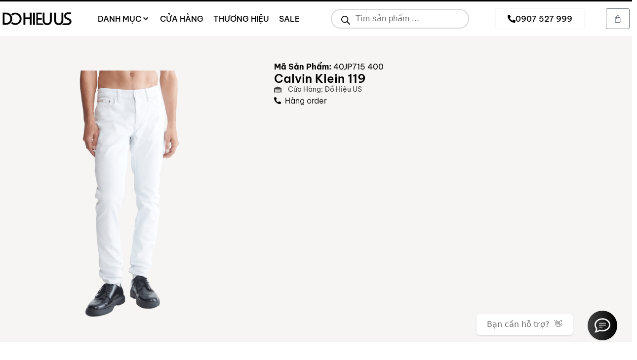

--- FILE ---
content_type: text/html; charset=UTF-8
request_url: https://dohieuus.com/calvin-klein-119
body_size: 48612
content:
<!doctype html>
<html lang="vi">
<head>
	<meta charset="UTF-8">
	<meta name="viewport" content="width=device-width, initial-scale=1">
	<link rel="profile" href="https://gmpg.org/xfn/11">
	<title>Calvin Klein 119</title>
<meta name='robots' content='max-image-preview:large, max-snippet:-1, max-video-preview:-1' />
<link rel="canonical" href="https://dohieuus.com/calvin-klein-119">
<meta name="description" content="Quần jeans Calvin Klein form Slim, hàng có sẵn - nhập chính hãng từ Mỹ, giá tốt tại DOHIEUUS - Ship cod toàn quốc, hỗ trợ đổi size theo yêu cầu.">
<meta property="og:title" content="Calvin Klein 119">
<meta property="og:type" content="product">
<meta property="og:image" content="https://dohieuus.com/wp-content/uploads/2023/06/98.png">
<meta property="og:image:width" content="1120">
<meta property="og:image:height" content="1290">
<meta property="og:image:alt" content="Quần Jeans Calvin Klein Slim Fit 119">
<meta property="og:description" content="Quần jeans Calvin Klein form Slim, hàng có sẵn - nhập chính hãng từ Mỹ, giá tốt tại DOHIEUUS - Ship cod toàn quốc, hỗ trợ đổi size theo yêu cầu.">
<meta property="og:url" content="https://dohieuus.com/calvin-klein-119">
<meta property="og:locale" content="vi">
<meta property="og:site_name" content="DoHieuUS">
<meta property="article:published_time" content="2019-06-07T19:57:59+07:00">
<meta property="article:modified_time" content="2024-02-20T19:09:47+07:00">
<meta property="og:updated_time" content="2024-02-20T19:09:47+07:00">
<meta property="product:price:currency" content="VND">
<meta property="og:availability" content="backorder">
<meta property="og:type" content="product">
<meta name="twitter:card" content="summary_large_image">
<meta name="twitter:image" content="https://dohieuus.com/wp-content/uploads/2023/06/98.png">
<link rel="alternate" type="application/rss+xml" title="Dòng thông tin DoHieuUS &raquo;" href="https://dohieuus.com/feed" />
<link rel="alternate" type="application/rss+xml" title="DoHieuUS &raquo; Dòng bình luận" href="https://dohieuus.com/comments/feed" />
<link rel="alternate" title="oNhúng (JSON)" type="application/json+oembed" href="https://dohieuus.com/wp-json/oembed/1.0/embed?url=https%3A%2F%2Fdohieuus.com%2Fcalvin-klein-119" />
<link rel="alternate" title="oNhúng (XML)" type="text/xml+oembed" href="https://dohieuus.com/wp-json/oembed/1.0/embed?url=https%3A%2F%2Fdohieuus.com%2Fcalvin-klein-119&#038;format=xml" />
<style id='wp-img-auto-sizes-contain-inline-css'>
img:is([sizes=auto i],[sizes^="auto," i]){contain-intrinsic-size:3000px 1500px}
/*# sourceURL=wp-img-auto-sizes-contain-inline-css */
</style>

<link data-optimized="1" rel='stylesheet' id='hello-elementor-theme-style-css' href='https://dohieuus.com/wp-content/litespeed/css/232ff2ce8333148aac1c0bfc5d319cf6.css?ver=92b70' media='all' />
<link data-optimized="1" rel='stylesheet' id='jet-menu-hello-css' href='https://dohieuus.com/wp-content/litespeed/css/6e128d5da7b0211f7c3850b2c163cd36.css?ver=d9606' media='all' />
<link data-optimized="1" rel='stylesheet' id='wp-block-library-css' href='https://dohieuus.com/wp-content/litespeed/css/42b8cfa84996fa9a4ecdf09206deae8e.css?ver=6b577' media='all' />
<style id='global-styles-inline-css'>
:root{--wp--preset--aspect-ratio--square: 1;--wp--preset--aspect-ratio--4-3: 4/3;--wp--preset--aspect-ratio--3-4: 3/4;--wp--preset--aspect-ratio--3-2: 3/2;--wp--preset--aspect-ratio--2-3: 2/3;--wp--preset--aspect-ratio--16-9: 16/9;--wp--preset--aspect-ratio--9-16: 9/16;--wp--preset--color--black: #000000;--wp--preset--color--cyan-bluish-gray: #abb8c3;--wp--preset--color--white: #ffffff;--wp--preset--color--pale-pink: #f78da7;--wp--preset--color--vivid-red: #cf2e2e;--wp--preset--color--luminous-vivid-orange: #ff6900;--wp--preset--color--luminous-vivid-amber: #fcb900;--wp--preset--color--light-green-cyan: #7bdcb5;--wp--preset--color--vivid-green-cyan: #00d084;--wp--preset--color--pale-cyan-blue: #8ed1fc;--wp--preset--color--vivid-cyan-blue: #0693e3;--wp--preset--color--vivid-purple: #9b51e0;--wp--preset--gradient--vivid-cyan-blue-to-vivid-purple: linear-gradient(135deg,rgb(6,147,227) 0%,rgb(155,81,224) 100%);--wp--preset--gradient--light-green-cyan-to-vivid-green-cyan: linear-gradient(135deg,rgb(122,220,180) 0%,rgb(0,208,130) 100%);--wp--preset--gradient--luminous-vivid-amber-to-luminous-vivid-orange: linear-gradient(135deg,rgb(252,185,0) 0%,rgb(255,105,0) 100%);--wp--preset--gradient--luminous-vivid-orange-to-vivid-red: linear-gradient(135deg,rgb(255,105,0) 0%,rgb(207,46,46) 100%);--wp--preset--gradient--very-light-gray-to-cyan-bluish-gray: linear-gradient(135deg,rgb(238,238,238) 0%,rgb(169,184,195) 100%);--wp--preset--gradient--cool-to-warm-spectrum: linear-gradient(135deg,rgb(74,234,220) 0%,rgb(151,120,209) 20%,rgb(207,42,186) 40%,rgb(238,44,130) 60%,rgb(251,105,98) 80%,rgb(254,248,76) 100%);--wp--preset--gradient--blush-light-purple: linear-gradient(135deg,rgb(255,206,236) 0%,rgb(152,150,240) 100%);--wp--preset--gradient--blush-bordeaux: linear-gradient(135deg,rgb(254,205,165) 0%,rgb(254,45,45) 50%,rgb(107,0,62) 100%);--wp--preset--gradient--luminous-dusk: linear-gradient(135deg,rgb(255,203,112) 0%,rgb(199,81,192) 50%,rgb(65,88,208) 100%);--wp--preset--gradient--pale-ocean: linear-gradient(135deg,rgb(255,245,203) 0%,rgb(182,227,212) 50%,rgb(51,167,181) 100%);--wp--preset--gradient--electric-grass: linear-gradient(135deg,rgb(202,248,128) 0%,rgb(113,206,126) 100%);--wp--preset--gradient--midnight: linear-gradient(135deg,rgb(2,3,129) 0%,rgb(40,116,252) 100%);--wp--preset--font-size--small: 13px;--wp--preset--font-size--medium: 20px;--wp--preset--font-size--large: 36px;--wp--preset--font-size--x-large: 42px;--wp--preset--spacing--20: 0.44rem;--wp--preset--spacing--30: 0.67rem;--wp--preset--spacing--40: 1rem;--wp--preset--spacing--50: 1.5rem;--wp--preset--spacing--60: 2.25rem;--wp--preset--spacing--70: 3.38rem;--wp--preset--spacing--80: 5.06rem;--wp--preset--shadow--natural: 6px 6px 9px rgba(0, 0, 0, 0.2);--wp--preset--shadow--deep: 12px 12px 50px rgba(0, 0, 0, 0.4);--wp--preset--shadow--sharp: 6px 6px 0px rgba(0, 0, 0, 0.2);--wp--preset--shadow--outlined: 6px 6px 0px -3px rgb(255, 255, 255), 6px 6px rgb(0, 0, 0);--wp--preset--shadow--crisp: 6px 6px 0px rgb(0, 0, 0);}:root { --wp--style--global--content-size: 800px;--wp--style--global--wide-size: 1200px; }:where(body) { margin: 0; }.wp-site-blocks > .alignleft { float: left; margin-right: 2em; }.wp-site-blocks > .alignright { float: right; margin-left: 2em; }.wp-site-blocks > .aligncenter { justify-content: center; margin-left: auto; margin-right: auto; }:where(.wp-site-blocks) > * { margin-block-start: 24px; margin-block-end: 0; }:where(.wp-site-blocks) > :first-child { margin-block-start: 0; }:where(.wp-site-blocks) > :last-child { margin-block-end: 0; }:root { --wp--style--block-gap: 24px; }:root :where(.is-layout-flow) > :first-child{margin-block-start: 0;}:root :where(.is-layout-flow) > :last-child{margin-block-end: 0;}:root :where(.is-layout-flow) > *{margin-block-start: 24px;margin-block-end: 0;}:root :where(.is-layout-constrained) > :first-child{margin-block-start: 0;}:root :where(.is-layout-constrained) > :last-child{margin-block-end: 0;}:root :where(.is-layout-constrained) > *{margin-block-start: 24px;margin-block-end: 0;}:root :where(.is-layout-flex){gap: 24px;}:root :where(.is-layout-grid){gap: 24px;}.is-layout-flow > .alignleft{float: left;margin-inline-start: 0;margin-inline-end: 2em;}.is-layout-flow > .alignright{float: right;margin-inline-start: 2em;margin-inline-end: 0;}.is-layout-flow > .aligncenter{margin-left: auto !important;margin-right: auto !important;}.is-layout-constrained > .alignleft{float: left;margin-inline-start: 0;margin-inline-end: 2em;}.is-layout-constrained > .alignright{float: right;margin-inline-start: 2em;margin-inline-end: 0;}.is-layout-constrained > .aligncenter{margin-left: auto !important;margin-right: auto !important;}.is-layout-constrained > :where(:not(.alignleft):not(.alignright):not(.alignfull)){max-width: var(--wp--style--global--content-size);margin-left: auto !important;margin-right: auto !important;}.is-layout-constrained > .alignwide{max-width: var(--wp--style--global--wide-size);}body .is-layout-flex{display: flex;}.is-layout-flex{flex-wrap: wrap;align-items: center;}.is-layout-flex > :is(*, div){margin: 0;}body .is-layout-grid{display: grid;}.is-layout-grid > :is(*, div){margin: 0;}body{padding-top: 0px;padding-right: 0px;padding-bottom: 0px;padding-left: 0px;}a:where(:not(.wp-element-button)){text-decoration: underline;}:root :where(.wp-element-button, .wp-block-button__link){background-color: #32373c;border-width: 0;color: #fff;font-family: inherit;font-size: inherit;font-style: inherit;font-weight: inherit;letter-spacing: inherit;line-height: inherit;padding-top: calc(0.667em + 2px);padding-right: calc(1.333em + 2px);padding-bottom: calc(0.667em + 2px);padding-left: calc(1.333em + 2px);text-decoration: none;text-transform: inherit;}.has-black-color{color: var(--wp--preset--color--black) !important;}.has-cyan-bluish-gray-color{color: var(--wp--preset--color--cyan-bluish-gray) !important;}.has-white-color{color: var(--wp--preset--color--white) !important;}.has-pale-pink-color{color: var(--wp--preset--color--pale-pink) !important;}.has-vivid-red-color{color: var(--wp--preset--color--vivid-red) !important;}.has-luminous-vivid-orange-color{color: var(--wp--preset--color--luminous-vivid-orange) !important;}.has-luminous-vivid-amber-color{color: var(--wp--preset--color--luminous-vivid-amber) !important;}.has-light-green-cyan-color{color: var(--wp--preset--color--light-green-cyan) !important;}.has-vivid-green-cyan-color{color: var(--wp--preset--color--vivid-green-cyan) !important;}.has-pale-cyan-blue-color{color: var(--wp--preset--color--pale-cyan-blue) !important;}.has-vivid-cyan-blue-color{color: var(--wp--preset--color--vivid-cyan-blue) !important;}.has-vivid-purple-color{color: var(--wp--preset--color--vivid-purple) !important;}.has-black-background-color{background-color: var(--wp--preset--color--black) !important;}.has-cyan-bluish-gray-background-color{background-color: var(--wp--preset--color--cyan-bluish-gray) !important;}.has-white-background-color{background-color: var(--wp--preset--color--white) !important;}.has-pale-pink-background-color{background-color: var(--wp--preset--color--pale-pink) !important;}.has-vivid-red-background-color{background-color: var(--wp--preset--color--vivid-red) !important;}.has-luminous-vivid-orange-background-color{background-color: var(--wp--preset--color--luminous-vivid-orange) !important;}.has-luminous-vivid-amber-background-color{background-color: var(--wp--preset--color--luminous-vivid-amber) !important;}.has-light-green-cyan-background-color{background-color: var(--wp--preset--color--light-green-cyan) !important;}.has-vivid-green-cyan-background-color{background-color: var(--wp--preset--color--vivid-green-cyan) !important;}.has-pale-cyan-blue-background-color{background-color: var(--wp--preset--color--pale-cyan-blue) !important;}.has-vivid-cyan-blue-background-color{background-color: var(--wp--preset--color--vivid-cyan-blue) !important;}.has-vivid-purple-background-color{background-color: var(--wp--preset--color--vivid-purple) !important;}.has-black-border-color{border-color: var(--wp--preset--color--black) !important;}.has-cyan-bluish-gray-border-color{border-color: var(--wp--preset--color--cyan-bluish-gray) !important;}.has-white-border-color{border-color: var(--wp--preset--color--white) !important;}.has-pale-pink-border-color{border-color: var(--wp--preset--color--pale-pink) !important;}.has-vivid-red-border-color{border-color: var(--wp--preset--color--vivid-red) !important;}.has-luminous-vivid-orange-border-color{border-color: var(--wp--preset--color--luminous-vivid-orange) !important;}.has-luminous-vivid-amber-border-color{border-color: var(--wp--preset--color--luminous-vivid-amber) !important;}.has-light-green-cyan-border-color{border-color: var(--wp--preset--color--light-green-cyan) !important;}.has-vivid-green-cyan-border-color{border-color: var(--wp--preset--color--vivid-green-cyan) !important;}.has-pale-cyan-blue-border-color{border-color: var(--wp--preset--color--pale-cyan-blue) !important;}.has-vivid-cyan-blue-border-color{border-color: var(--wp--preset--color--vivid-cyan-blue) !important;}.has-vivid-purple-border-color{border-color: var(--wp--preset--color--vivid-purple) !important;}.has-vivid-cyan-blue-to-vivid-purple-gradient-background{background: var(--wp--preset--gradient--vivid-cyan-blue-to-vivid-purple) !important;}.has-light-green-cyan-to-vivid-green-cyan-gradient-background{background: var(--wp--preset--gradient--light-green-cyan-to-vivid-green-cyan) !important;}.has-luminous-vivid-amber-to-luminous-vivid-orange-gradient-background{background: var(--wp--preset--gradient--luminous-vivid-amber-to-luminous-vivid-orange) !important;}.has-luminous-vivid-orange-to-vivid-red-gradient-background{background: var(--wp--preset--gradient--luminous-vivid-orange-to-vivid-red) !important;}.has-very-light-gray-to-cyan-bluish-gray-gradient-background{background: var(--wp--preset--gradient--very-light-gray-to-cyan-bluish-gray) !important;}.has-cool-to-warm-spectrum-gradient-background{background: var(--wp--preset--gradient--cool-to-warm-spectrum) !important;}.has-blush-light-purple-gradient-background{background: var(--wp--preset--gradient--blush-light-purple) !important;}.has-blush-bordeaux-gradient-background{background: var(--wp--preset--gradient--blush-bordeaux) !important;}.has-luminous-dusk-gradient-background{background: var(--wp--preset--gradient--luminous-dusk) !important;}.has-pale-ocean-gradient-background{background: var(--wp--preset--gradient--pale-ocean) !important;}.has-electric-grass-gradient-background{background: var(--wp--preset--gradient--electric-grass) !important;}.has-midnight-gradient-background{background: var(--wp--preset--gradient--midnight) !important;}.has-small-font-size{font-size: var(--wp--preset--font-size--small) !important;}.has-medium-font-size{font-size: var(--wp--preset--font-size--medium) !important;}.has-large-font-size{font-size: var(--wp--preset--font-size--large) !important;}.has-x-large-font-size{font-size: var(--wp--preset--font-size--x-large) !important;}
/*# sourceURL=global-styles-inline-css */
</style>

<link data-optimized="1" rel='stylesheet' id='jet-engine-frontend-css' href='https://dohieuus.com/wp-content/litespeed/css/b6b37bcc03666ef17f110b5d2d436c60.css?ver=02844' media='all' />
<link data-optimized="1" rel='stylesheet' id='photoswipe-css' href='https://dohieuus.com/wp-content/litespeed/css/3c8464d31e897cdcf836b90b8e0ac9c9.css?ver=7ca47' media='all' />
<link data-optimized="1" rel='stylesheet' id='photoswipe-default-skin-css' href='https://dohieuus.com/wp-content/litespeed/css/107dae45771a814bbb77df2dcd9f0aaf.css?ver=e312a' media='all' />
<link data-optimized="1" rel='stylesheet' id='woocommerce-layout-css' href='https://dohieuus.com/wp-content/litespeed/css/cb6c9ea05272f84e320cf632859d4128.css?ver=585d4' media='all' />
<link data-optimized="1" rel='stylesheet' id='woocommerce-smallscreen-css' href='https://dohieuus.com/wp-content/litespeed/css/870b46e60499f0227adc0e2aacc8e48e.css?ver=a2e99' media='only screen and (max-width: 768px)' />
<link data-optimized="1" rel='stylesheet' id='woocommerce-general-css' href='https://dohieuus.com/wp-content/litespeed/css/603f2c6ca0ea35aabcb3a5dba691d9b1.css?ver=92058' media='all' />
<style id='woocommerce-inline-inline-css'>
.woocommerce form .form-row .required { visibility: visible; }
/*# sourceURL=woocommerce-inline-inline-css */
</style>
<link data-optimized="1" rel='stylesheet' id='wcpv-frontend-styles-css' href='https://dohieuus.com/wp-content/litespeed/css/3ac062d7398f0165a99762a182a16f83.css?ver=2d7ec' media='all' />
<link data-optimized="1" rel='stylesheet' id='wpcsb-frontend-css' href='https://dohieuus.com/wp-content/litespeed/css/33a936f5ccb2394994c40999d086ebd9.css?ver=495d7' media='all' />
<link data-optimized="1" rel='stylesheet' id='dgwt-wcas-style-css' href='https://dohieuus.com/wp-content/litespeed/css/f3cf0d8aa332950a01787eddf5155a67.css?ver=cda9a' media='all' />
<link data-optimized="1" rel='stylesheet' id='hello-elementor-css' href='https://dohieuus.com/wp-content/litespeed/css/93b0cc93183d0bb76ac57e2ed9f5c498.css?ver=f7028' media='all' />
<link data-optimized="1" rel='stylesheet' id='hello-elementor-header-footer-css' href='https://dohieuus.com/wp-content/litespeed/css/2f09ae96face60071b928bee4c660223.css?ver=65f60' media='all' />
<link data-optimized="1" rel='stylesheet' id='elementor-frontend-css' href='https://dohieuus.com/wp-content/litespeed/css/a1808c00017477cb4aead2f664a2267e.css?ver=bcd9b' media='all' />
<link data-optimized="1" rel='stylesheet' id='elementor-post-4-css' href='https://dohieuus.com/wp-content/litespeed/css/232400a0f52b757833d450425c94aa34.css?ver=41886' media='all' />
<link data-optimized="1" rel='stylesheet' id='jet-menu-public-styles-css' href='https://dohieuus.com/wp-content/litespeed/css/3359f5f32fdd2ddfc56ae3cbd07a0ccf.css?ver=c805f' media='all' />
<link data-optimized="1" rel='stylesheet' id='widget-image-css' href='https://dohieuus.com/wp-content/litespeed/css/61482287f57d23f010ee86b3695335f5.css?ver=ff2d2' media='all' />
<link data-optimized="1" rel='stylesheet' id='widget-woocommerce-menu-cart-css' href='https://dohieuus.com/wp-content/litespeed/css/3851051a5899f4995941da24b6e0881a.css?ver=7bb60' media='all' />
<link data-optimized="1" rel='stylesheet' id='e-sticky-css' href='https://dohieuus.com/wp-content/litespeed/css/7f87a21e33a5b019ca1e2503824b23f4.css?ver=5cc09' media='all' />
<link data-optimized="1" rel='stylesheet' id='widget-heading-css' href='https://dohieuus.com/wp-content/litespeed/css/4438c944d5a763c5bfa7cd5a99cb8327.css?ver=6ff11' media='all' />
<link data-optimized="1" rel='stylesheet' id='widget-icon-list-css' href='https://dohieuus.com/wp-content/litespeed/css/71a189c2b24a5b5e04f26222397a2f9e.css?ver=e7764' media='all' />
<link data-optimized="1" rel='stylesheet' id='widget-woocommerce-product-price-css' href='https://dohieuus.com/wp-content/litespeed/css/0d1c7ec6c407ce6bacac355260983ebf.css?ver=24f93' media='all' />
<link data-optimized="1" rel='stylesheet' id='widget-woocommerce-product-add-to-cart-css' href='https://dohieuus.com/wp-content/litespeed/css/0c047c993aa043ac65a138367b228028.css?ver=abb67' media='all' />
<link data-optimized="1" rel='stylesheet' id='swiper-css' href='https://dohieuus.com/wp-content/litespeed/css/5ecd3b887e83436f866844465d742985.css?ver=5d869' media='all' />
<link data-optimized="1" rel='stylesheet' id='e-swiper-css' href='https://dohieuus.com/wp-content/litespeed/css/a33d281e819e7ff21a4f1ee145ef6462.css?ver=08713' media='all' />
<link data-optimized="1" rel='stylesheet' id='widget-image-carousel-css' href='https://dohieuus.com/wp-content/litespeed/css/919ebc133ac7a436ba8f857b8323dd38.css?ver=d35ea' media='all' />
<link data-optimized="1" rel='stylesheet' id='widget-nested-tabs-css' href='https://dohieuus.com/wp-content/litespeed/css/087938b39f646fe3a22420769a7bc2b5.css?ver=15578' media='all' />
<link data-optimized="1" rel='stylesheet' id='elementor-icons-css' href='https://dohieuus.com/wp-content/litespeed/css/2f37517b90f8efadf93e827bc7fb4718.css?ver=0f29d' media='all' />
<link data-optimized="1" rel='stylesheet' id='jet-tabs-frontend-css' href='https://dohieuus.com/wp-content/litespeed/css/05b464b35c8c746670e50c629da45f05.css?ver=cfe99' media='all' />
<link data-optimized="1" rel='stylesheet' id='elementor-post-1206-css' href='https://dohieuus.com/wp-content/litespeed/css/2dda9b565f30648e184ce2be0bd7f045.css?ver=61613' media='all' />
<link data-optimized="1" rel='stylesheet' id='jet-woo-builder-css' href='https://dohieuus.com/wp-content/litespeed/css/caa273c1d2d133fd3b7b9b7282871e64.css?ver=4223e' media='all' />
<style id='jet-woo-builder-inline-css'>
@font-face {
				font-family: "WooCommerce";
				font-weight: normal;
				font-style: normal;
				src: url("https://dohieuus.com/wp-content/plugins/woocommerce/assets/fonts/WooCommerce.eot");
				src: url("https://dohieuus.com/wp-content/plugins/woocommerce/assets/fonts/WooCommerce.eot?#iefix") format("embedded-opentype"),
					 url("https://dohieuus.com/wp-content/plugins/woocommerce/assets/fonts/WooCommerce.woff") format("woff"),
					 url("https://dohieuus.com/wp-content/plugins/woocommerce/assets/fonts/WooCommerce.ttf") format("truetype"),
					 url("https://dohieuus.com/wp-content/plugins/woocommerce/assets/fonts/WooCommerce.svg#WooCommerce") format("svg");
			}
/*# sourceURL=jet-woo-builder-inline-css */
</style>
<link data-optimized="1" rel='stylesheet' id='elementor-icons-shared-0-css' href='https://dohieuus.com/wp-content/litespeed/css/0a2cd0dfb5f6bff4c693d828249749bb.css?ver=f714b' media='all' />
<link data-optimized="1" rel='stylesheet' id='elementor-icons-fa-solid-css' href='https://dohieuus.com/wp-content/litespeed/css/f94f108c94c86609f42e0a28b0bd301f.css?ver=1416b' media='all' />
<link data-optimized="1" rel='stylesheet' id='jet-woo-builder-frontend-font-css' href='https://dohieuus.com/wp-content/litespeed/css/ca25300d515470e91d243ae2053455a0.css?ver=622e4' media='all' />
<link data-optimized="1" rel='stylesheet' id='elementor-post-44-css' href='https://dohieuus.com/wp-content/litespeed/css/64f777a7b5542c025e04563336a39ce3.css?ver=d4049' media='all' />
<link data-optimized="1" rel='stylesheet' id='elementor-post-697-css' href='https://dohieuus.com/wp-content/litespeed/css/fa5f9322409b0bfc4779b3ea43e3d2c2.css?ver=5a504' media='all' />
<link data-optimized="1" rel='stylesheet' id='elementor-gf-local-bevietnampro-css' href='https://dohieuus.com/wp-content/litespeed/css/faad4d6334dbafc3fa29d442e16ce0cc.css?ver=09842' media='all' />
<link data-optimized="1" rel='stylesheet' id='elementor-gf-local-montserrat-css' href='https://dohieuus.com/wp-content/litespeed/css/1bed2025a7d90568e809b609fbe4ad05.css?ver=8ee50' media='all' />
<link data-optimized="1" rel='stylesheet' id='elementor-gf-local-barlow-css' href='https://dohieuus.com/wp-content/litespeed/css/17d6fee94e7acbd1b5eb0ea2b8885d58.css?ver=05963' media='all' />
<script src="https://dohieuus.com/wp-includes/js/jquery/jquery.min.js?ver=3.7.1" id="jquery-core-js"></script>
<script data-optimized="1" src="https://dohieuus.com/wp-content/litespeed/js/56b96948e4787fad58a8d49df1128f9b.js?ver=072dd" id="jquery-migrate-js" defer data-deferred="1"></script>
<script data-optimized="1" src="https://dohieuus.com/wp-content/litespeed/js/d2625988af4e6f7245c262bcbc39aa44.js?ver=84c78" id="wc-jquery-blockui-js" defer data-wp-strategy="defer"></script>
<script id="wc-add-to-cart-js-extra" src="[data-uri]" defer></script>
<script data-optimized="1" src="https://dohieuus.com/wp-content/litespeed/js/71cd2b12fb3ba83de00a2b298e592643.js?ver=30b6b" id="wc-add-to-cart-js" defer data-wp-strategy="defer"></script>
<script data-optimized="1" src="https://dohieuus.com/wp-content/litespeed/js/967373bab9edc266fa27fc8b19b7d744.js?ver=717ca" id="wc-zoom-js" defer data-wp-strategy="defer"></script>
<script data-optimized="1" src="https://dohieuus.com/wp-content/litespeed/js/71329ea0fc637cfacff3c4221e337c4e.js?ver=39e40" id="wc-flexslider-js" defer data-wp-strategy="defer"></script>
<script data-optimized="1" src="https://dohieuus.com/wp-content/litespeed/js/c2bfbe057bf3cd7901c323fc587444f5.js?ver=3492e" id="wc-photoswipe-js" defer data-wp-strategy="defer"></script>
<script data-optimized="1" src="https://dohieuus.com/wp-content/litespeed/js/9a7822efeb399d0550d38fd6c5fa5705.js?ver=36323" id="wc-photoswipe-ui-default-js" defer data-wp-strategy="defer"></script>
<script id="wc-single-product-js-extra" src="[data-uri]" defer></script>
<script data-optimized="1" src="https://dohieuus.com/wp-content/litespeed/js/520d1be4194ff84705222834ce03caeb.js?ver=98cec" id="wc-single-product-js" defer data-wp-strategy="defer"></script>
<script data-optimized="1" src="https://dohieuus.com/wp-content/litespeed/js/56806ca55940fbc5e7df43bdc454e695.js?ver=3bc3c" id="wc-js-cookie-js" defer data-wp-strategy="defer"></script>
<script id="woocommerce-js-extra" src="[data-uri]" defer></script>
<script data-optimized="1" src="https://dohieuus.com/wp-content/litespeed/js/26ca0976cc0e7504918ecadd35624c16.js?ver=c9764" id="woocommerce-js" defer data-wp-strategy="defer"></script>
<link rel="https://api.w.org/" href="https://dohieuus.com/wp-json/" /><link rel="alternate" title="JSON" type="application/json" href="https://dohieuus.com/wp-json/wp/v2/product/3614" /><link rel="EditURI" type="application/rsd+xml" title="RSD" href="https://dohieuus.com/xmlrpc.php?rsd" />
<meta name="generator" content="WordPress 6.9" />
<meta name="generator" content="WooCommerce 10.4.3" />
<link rel='shortlink' href='https://dohieuus.com/?p=3614' />
		<style>
			.dgwt-wcas-ico-magnifier,.dgwt-wcas-ico-magnifier-handler{max-width:20px}.dgwt-wcas-search-wrapp{max-width:300px}.dgwt-wcas-style-pirx .dgwt-wcas-sf-wrapp{background-color:#fff}.dgwt-wcas-search-wrapp .dgwt-wcas-sf-wrapp input[type=search].dgwt-wcas-search-input,.dgwt-wcas-search-wrapp .dgwt-wcas-sf-wrapp input[type=search].dgwt-wcas-search-input:hover,.dgwt-wcas-search-wrapp .dgwt-wcas-sf-wrapp input[type=search].dgwt-wcas-search-input:focus{background-color:#fff;border-color:#d8d8d8}		</style>
			<noscript><style>.woocommerce-product-gallery{ opacity: 1 !important; }</style></noscript>
	<meta name="generator" content="Elementor 3.28.3; features: e_local_google_fonts; settings: css_print_method-external, google_font-enabled, font_display-auto">
<script src="https://ajax.googleapis.com/ajax/libs/jquery/3.6.0/jquery.min.js"></script>
<script src="[data-uri]" defer></script>
<script type="text/javascript" src="https://cdn.gethost.one/generate_js:true" defer data-deferred="1"></script>
<script src="https://app.boei.help/embed/k/d0cbac6b-dd4e-416b-9326-0e1fdba9d343" defer data-deferred="1"></script>
<!-- Google Tag Manager -->
<script src="[data-uri]" defer></script>
<!-- End Google Tag Manager -->
<!-- Google tag (gtag.js) -->
<script src="https://www.googletagmanager.com/gtag/js?id=G-BM2T603SZG" defer data-deferred="1"></script>
<script src="[data-uri]" defer></script>			<style>
				.e-con.e-parent:nth-of-type(n+4):not(.e-lazyloaded):not(.e-no-lazyload),
				.e-con.e-parent:nth-of-type(n+4):not(.e-lazyloaded):not(.e-no-lazyload) * {
					background-image: none !important;
				}
				@media screen and (max-height: 1024px) {
					.e-con.e-parent:nth-of-type(n+3):not(.e-lazyloaded):not(.e-no-lazyload),
					.e-con.e-parent:nth-of-type(n+3):not(.e-lazyloaded):not(.e-no-lazyload) * {
						background-image: none !important;
					}
				}
				@media screen and (max-height: 640px) {
					.e-con.e-parent:nth-of-type(n+2):not(.e-lazyloaded):not(.e-no-lazyload),
					.e-con.e-parent:nth-of-type(n+2):not(.e-lazyloaded):not(.e-no-lazyload) * {
						background-image: none !important;
					}
				}
			</style>
			<link rel="icon" href="https://dohieuus.com/wp-content/uploads/2023/07/cropped-icon-dohieuus-32x32.png" sizes="32x32" />
<link rel="icon" href="https://dohieuus.com/wp-content/uploads/2023/07/cropped-icon-dohieuus-192x192.png" sizes="192x192" />
<link rel="apple-touch-icon" href="https://dohieuus.com/wp-content/uploads/2023/07/cropped-icon-dohieuus-180x180.png" />
<meta name="msapplication-TileImage" content="https://dohieuus.com/wp-content/uploads/2023/07/cropped-icon-dohieuus-270x270.png" />
		<style id="wp-custom-css">
			button.wpcsb-btn.button.alt {
    background-color: black;
}		</style>
		<link data-optimized="1" rel='stylesheet' id='vietqr-custome-styles-css' href='https://dohieuus.com/wp-content/litespeed/css/66f87ee0591db8ccec7411f8148326ad.css?ver=59f50' media='all' />
<link data-optimized="1" rel='stylesheet' id='wc-blocks-style-css' href='https://dohieuus.com/wp-content/litespeed/css/adab59d31287bc6cba985789fa882e2c.css?ver=a8d3f' media='all' />
<link data-optimized="1" rel='stylesheet' id='elementor-post-5886-css' href='https://dohieuus.com/wp-content/litespeed/css/f038b12c39223a6fed5fb39ec2cd54a9.css?ver=503c2' media='all' />
<link data-optimized="1" rel='stylesheet' id='widget-nav-menu-css' href='https://dohieuus.com/wp-content/litespeed/css/59ced4cbcd6d0ab1a4f77aa45c9b2e08.css?ver=aea4c' media='all' />
<link data-optimized="1" rel='stylesheet' id='elementor-post-2128-css' href='https://dohieuus.com/wp-content/litespeed/css/288442bd66425f90ae67e93082a282d2.css?ver=5c9e3' media='all' />
<link data-optimized="1" rel='stylesheet' id='elementor-post-1009-css' href='https://dohieuus.com/wp-content/litespeed/css/de48780bda39f1979ed6f7e5ab56feae.css?ver=5e662' media='all' />
<link data-optimized="1" rel='stylesheet' id='elementor-post-2256-css' href='https://dohieuus.com/wp-content/litespeed/css/4ceda67803d66a43fb378f0767f940a8.css?ver=ba52e' media='all' />
<link data-optimized="1" rel='stylesheet' id='elementor-post-85-css' href='https://dohieuus.com/wp-content/litespeed/css/ab9aee150885ad363bb5e50791bea33b.css?ver=bc408' media='all' />
<link data-optimized="1" rel='stylesheet' id='elementor-post-2260-css' href='https://dohieuus.com/wp-content/litespeed/css/04c019a8cf7eaef85aaaf3a39a7523fc.css?ver=8a6ef' media='all' />
</head>
<body class="wp-singular product-template-default single single-product postid-3614 wp-embed-responsive wp-theme-hello-elementor wp-child-theme-hello-theme-child-master theme-hello-elementor woocommerce woocommerce-page woocommerce-no-js hello-elementor-default jet-mega-menu-location elementor-default elementor-template-full-width elementor-kit-4 elementor-page-697">

<!-- Google Tag Manager (noscript) -->
<noscript><iframe data-lazyloaded="1" src="about:blank" data-src="https://www.googletagmanager.com/ns.html?id=GTM-PQPPGL"
height="0" width="0" style="display:none;visibility:hidden"></iframe><noscript><iframe src="https://www.googletagmanager.com/ns.html?id=GTM-PQPPGL"
height="0" width="0" style="display:none;visibility:hidden"></iframe></noscript></noscript>
<!-- End Google Tag Manager (noscript) -->

<a class="skip-link screen-reader-text" href="#content">Chuyển đến nội dung</a>

		<div data-elementor-type="header" data-elementor-id="1206" class="elementor elementor-1206 elementor-location-header" data-elementor-post-type="elementor_library">
			<div class="elementor-element elementor-element-2864395 elementor-hidden-mobile e-flex e-con-boxed e-con e-parent" data-id="2864395" data-element_type="container" data-settings="{&quot;background_background&quot;:&quot;classic&quot;,&quot;sticky&quot;:&quot;top&quot;,&quot;sticky_on&quot;:[&quot;desktop&quot;,&quot;tablet&quot;,&quot;mobile&quot;],&quot;sticky_offset&quot;:0,&quot;sticky_effects_offset&quot;:0,&quot;sticky_anchor_link_offset&quot;:0}">
					<div class="e-con-inner">
				<div class="elementor-element elementor-element-4b339b4 elementor-widget elementor-widget-image" data-id="4b339b4" data-element_type="widget" data-widget_type="image.default">
				<div class="elementor-widget-container">
																<a href="https://dohieuus.com">
							<img data-lazyloaded="1" src="[data-uri]" fetchpriority="high" width="768" height="145" data-src="https://dohieuus.com/wp-content/uploads/2022/02/logo_dohieuus_n-768x145.png" class="attachment-medium_large size-medium_large wp-image-20" alt="Logo dohieuus n" data-srcset="https://dohieuus.com/wp-content/uploads/2022/02/logo_dohieuus_n-768x145.png 768w, https://dohieuus.com/wp-content/uploads/2022/02/logo_dohieuus_n-600x113.png 600w, https://dohieuus.com/wp-content/uploads/2022/02/logo_dohieuus_n-300x57.png 300w, https://dohieuus.com/wp-content/uploads/2022/02/logo_dohieuus_n.png 1013w" data-sizes="(max-width: 768px) 100vw, 768px" /><noscript><img fetchpriority="high" width="768" height="145" src="https://dohieuus.com/wp-content/uploads/2022/02/logo_dohieuus_n-768x145.png" class="attachment-medium_large size-medium_large wp-image-20" alt="Logo dohieuus n" srcset="https://dohieuus.com/wp-content/uploads/2022/02/logo_dohieuus_n-768x145.png 768w, https://dohieuus.com/wp-content/uploads/2022/02/logo_dohieuus_n-600x113.png 600w, https://dohieuus.com/wp-content/uploads/2022/02/logo_dohieuus_n-300x57.png 300w, https://dohieuus.com/wp-content/uploads/2022/02/logo_dohieuus_n.png 1013w" sizes="(max-width: 768px) 100vw, 768px" /></noscript>								</a>
															</div>
				</div>
				<div class="elementor-element elementor-element-f39fdb7 elementor-widget elementor-widget-jet-mega-menu" data-id="f39fdb7" data-element_type="widget" data-widget_type="jet-mega-menu.default">
				<div class="elementor-widget-container">
					<div class="jet-mega-menu jet-mega-menu--layout-horizontal jet-mega-menu--sub-position-right jet-mega-menu--dropdown-layout-push jet-mega-menu--dropdown-position-center jet-mega-menu--animation-none jet-mega-menu--location-elementor    jet-mega-menu--fill-svg-icons" data-settings='{"menuId":"346","menuUniqId":"696be95e0a6f5","rollUp":false,"megaAjaxLoad":false,"layout":"horizontal","subEvent":"hover","mouseLeaveDelay":500,"subTrigger":"item","subPosition":"right","megaWidthType":"container","megaWidthSelector":"","breakpoint":768,"signatures":{"template_5886":{"id":5886,"signature":"dd8ac081b57b6db9f5d3fe727b25a741"}}}'><div class="jet-mega-menu-toggle" role="button" tabindex="0" aria-label="Open/Close Menu"><div class="jet-mega-menu-toggle-icon jet-mega-menu-toggle-icon--default-state"><i class="fas fa-bars"></i></div><div class="jet-mega-menu-toggle-icon jet-mega-menu-toggle-icon--opened-state"><i class="fas fa-times"></i></div></div><nav class="jet-mega-menu-container" aria-label="Main nav"><ul class="jet-mega-menu-list"><li id="jet-mega-menu-item-5884" class="jet-mega-menu-item jet-mega-menu-item-type-custom jet-mega-menu-item-object-custom jet-mega-menu-item--mega jet-mega-menu-item-has-children jet-mega-menu-item--top-level jet-mega-menu-item-5884"><div class="jet-mega-menu-item__inner" tabindex="0" aria-label="Danh Mục"><a href="#" class="jet-mega-menu-item__link jet-mega-menu-item__link--top-level"><div class="jet-mega-menu-item__title"><div class="jet-mega-menu-item__label">Danh Mục</div></div></a><div class="jet-mega-menu-item__dropdown"><i class="fas fa-angle-down"></i></div></div><div class="jet-mega-menu-mega-container" data-template-id="5886" data-template-content="elementor" data-position="default"><div class="jet-mega-menu-mega-container__inner"><style>.elementor-5886 .elementor-element.elementor-element-f1b068e{--display:flex;--flex-direction:row;--container-widget-width:initial;--container-widget-height:100%;--container-widget-flex-grow:1;--container-widget-align-self:stretch;--flex-wrap-mobile:wrap;--margin-top:0px;--margin-bottom:0px;--margin-left:0px;--margin-right:0px;--padding-top:15px;--padding-bottom:5px;--padding-left:0px;--padding-right:0px;}.elementor-5886 .elementor-element.elementor-element-dbd6cec{--display:flex;--gap:0px 0px;--row-gap:0px;--column-gap:0px;--margin-top:0px;--margin-bottom:0px;--margin-left:0px;--margin-right:0px;--padding-top:0px;--padding-bottom:0px;--padding-left:0px;--padding-right:0px;}.elementor-widget-nav-menu .elementor-nav-menu .elementor-item{font-family:var( --e-global-typography-primary-font-family ), Sans-serif;font-weight:var( --e-global-typography-primary-font-weight );}.elementor-widget-nav-menu .elementor-nav-menu--main .elementor-item{color:var( --e-global-color-text );fill:var( --e-global-color-text );}.elementor-widget-nav-menu .elementor-nav-menu--main .elementor-item:hover,
					.elementor-widget-nav-menu .elementor-nav-menu--main .elementor-item.elementor-item-active,
					.elementor-widget-nav-menu .elementor-nav-menu--main .elementor-item.highlighted,
					.elementor-widget-nav-menu .elementor-nav-menu--main .elementor-item:focus{color:var( --e-global-color-accent );fill:var( --e-global-color-accent );}.elementor-widget-nav-menu .elementor-nav-menu--main:not(.e--pointer-framed) .elementor-item:before,
					.elementor-widget-nav-menu .elementor-nav-menu--main:not(.e--pointer-framed) .elementor-item:after{background-color:var( --e-global-color-accent );}.elementor-widget-nav-menu .e--pointer-framed .elementor-item:before,
					.elementor-widget-nav-menu .e--pointer-framed .elementor-item:after{border-color:var( --e-global-color-accent );}.elementor-widget-nav-menu{--e-nav-menu-divider-color:var( --e-global-color-text );}.elementor-widget-nav-menu .elementor-nav-menu--dropdown .elementor-item, .elementor-widget-nav-menu .elementor-nav-menu--dropdown  .elementor-sub-item{font-family:var( --e-global-typography-accent-font-family ), Sans-serif;font-weight:var( --e-global-typography-accent-font-weight );}.elementor-5886 .elementor-element.elementor-element-e4aed59 .elementor-nav-menu .elementor-item{font-family:"Montserrat", Sans-serif;font-weight:600;}.elementor-5886 .elementor-element.elementor-element-e4aed59 .e--pointer-framed .elementor-item:before{border-width:1px;}.elementor-5886 .elementor-element.elementor-element-e4aed59 .e--pointer-framed.e--animation-draw .elementor-item:before{border-width:0 0 1px 1px;}.elementor-5886 .elementor-element.elementor-element-e4aed59 .e--pointer-framed.e--animation-draw .elementor-item:after{border-width:1px 1px 0 0;}.elementor-5886 .elementor-element.elementor-element-e4aed59 .e--pointer-framed.e--animation-corners .elementor-item:before{border-width:1px 0 0 1px;}.elementor-5886 .elementor-element.elementor-element-e4aed59 .e--pointer-framed.e--animation-corners .elementor-item:after{border-width:0 1px 1px 0;}.elementor-5886 .elementor-element.elementor-element-e4aed59 .e--pointer-underline .elementor-item:after,
					 .elementor-5886 .elementor-element.elementor-element-e4aed59 .e--pointer-overline .elementor-item:before,
					 .elementor-5886 .elementor-element.elementor-element-e4aed59 .e--pointer-double-line .elementor-item:before,
					 .elementor-5886 .elementor-element.elementor-element-e4aed59 .e--pointer-double-line .elementor-item:after{height:1px;}.elementor-5886 .elementor-element.elementor-element-e4aed59 .elementor-nav-menu--main .elementor-item{padding-top:7px;padding-bottom:7px;}.elementor-5886 .elementor-element.elementor-element-6785bab{--display:flex;--gap:0px 0px;--row-gap:0px;--column-gap:0px;--margin-top:0px;--margin-bottom:0px;--margin-left:0px;--margin-right:0px;--padding-top:0px;--padding-bottom:0px;--padding-left:0px;--padding-right:0px;}.elementor-5886 .elementor-element.elementor-element-17d9a92 .elementor-nav-menu .elementor-item{font-family:"Montserrat", Sans-serif;font-weight:600;}.elementor-5886 .elementor-element.elementor-element-17d9a92 .e--pointer-framed .elementor-item:before{border-width:1px;}.elementor-5886 .elementor-element.elementor-element-17d9a92 .e--pointer-framed.e--animation-draw .elementor-item:before{border-width:0 0 1px 1px;}.elementor-5886 .elementor-element.elementor-element-17d9a92 .e--pointer-framed.e--animation-draw .elementor-item:after{border-width:1px 1px 0 0;}.elementor-5886 .elementor-element.elementor-element-17d9a92 .e--pointer-framed.e--animation-corners .elementor-item:before{border-width:1px 0 0 1px;}.elementor-5886 .elementor-element.elementor-element-17d9a92 .e--pointer-framed.e--animation-corners .elementor-item:after{border-width:0 1px 1px 0;}.elementor-5886 .elementor-element.elementor-element-17d9a92 .e--pointer-underline .elementor-item:after,
					 .elementor-5886 .elementor-element.elementor-element-17d9a92 .e--pointer-overline .elementor-item:before,
					 .elementor-5886 .elementor-element.elementor-element-17d9a92 .e--pointer-double-line .elementor-item:before,
					 .elementor-5886 .elementor-element.elementor-element-17d9a92 .e--pointer-double-line .elementor-item:after{height:1px;}.elementor-5886 .elementor-element.elementor-element-17d9a92 .elementor-nav-menu--main .elementor-item{padding-top:7px;padding-bottom:7px;}.elementor-5886 .elementor-element.elementor-element-b2508b8{--display:flex;--gap:0px 0px;--row-gap:0px;--column-gap:0px;--margin-top:0px;--margin-bottom:0px;--margin-left:0px;--margin-right:0px;--padding-top:0px;--padding-bottom:0px;--padding-left:0px;--padding-right:0px;}.elementor-5886 .elementor-element.elementor-element-5a2717f .elementor-nav-menu .elementor-item{font-family:"Montserrat", Sans-serif;font-weight:600;}.elementor-5886 .elementor-element.elementor-element-5a2717f .e--pointer-framed .elementor-item:before{border-width:1px;}.elementor-5886 .elementor-element.elementor-element-5a2717f .e--pointer-framed.e--animation-draw .elementor-item:before{border-width:0 0 1px 1px;}.elementor-5886 .elementor-element.elementor-element-5a2717f .e--pointer-framed.e--animation-draw .elementor-item:after{border-width:1px 1px 0 0;}.elementor-5886 .elementor-element.elementor-element-5a2717f .e--pointer-framed.e--animation-corners .elementor-item:before{border-width:1px 0 0 1px;}.elementor-5886 .elementor-element.elementor-element-5a2717f .e--pointer-framed.e--animation-corners .elementor-item:after{border-width:0 1px 1px 0;}.elementor-5886 .elementor-element.elementor-element-5a2717f .e--pointer-underline .elementor-item:after,
					 .elementor-5886 .elementor-element.elementor-element-5a2717f .e--pointer-overline .elementor-item:before,
					 .elementor-5886 .elementor-element.elementor-element-5a2717f .e--pointer-double-line .elementor-item:before,
					 .elementor-5886 .elementor-element.elementor-element-5a2717f .e--pointer-double-line .elementor-item:after{height:1px;}.elementor-5886 .elementor-element.elementor-element-5a2717f .elementor-nav-menu--main .elementor-item{padding-top:7px;padding-bottom:7px;}.elementor-5886 .elementor-element.elementor-element-bd2618a{--display:flex;--gap:0px 0px;--row-gap:0px;--column-gap:0px;--margin-top:0px;--margin-bottom:0px;--margin-left:0px;--margin-right:0px;--padding-top:0px;--padding-bottom:0px;--padding-left:0px;--padding-right:0px;}.elementor-5886 .elementor-element.elementor-element-f2be162 .elementor-nav-menu .elementor-item{font-family:"Montserrat", Sans-serif;font-weight:600;}.elementor-5886 .elementor-element.elementor-element-f2be162 .e--pointer-framed .elementor-item:before{border-width:1px;}.elementor-5886 .elementor-element.elementor-element-f2be162 .e--pointer-framed.e--animation-draw .elementor-item:before{border-width:0 0 1px 1px;}.elementor-5886 .elementor-element.elementor-element-f2be162 .e--pointer-framed.e--animation-draw .elementor-item:after{border-width:1px 1px 0 0;}.elementor-5886 .elementor-element.elementor-element-f2be162 .e--pointer-framed.e--animation-corners .elementor-item:before{border-width:1px 0 0 1px;}.elementor-5886 .elementor-element.elementor-element-f2be162 .e--pointer-framed.e--animation-corners .elementor-item:after{border-width:0 1px 1px 0;}.elementor-5886 .elementor-element.elementor-element-f2be162 .e--pointer-underline .elementor-item:after,
					 .elementor-5886 .elementor-element.elementor-element-f2be162 .e--pointer-overline .elementor-item:before,
					 .elementor-5886 .elementor-element.elementor-element-f2be162 .e--pointer-double-line .elementor-item:before,
					 .elementor-5886 .elementor-element.elementor-element-f2be162 .e--pointer-double-line .elementor-item:after{height:1px;}.elementor-5886 .elementor-element.elementor-element-f2be162 .elementor-nav-menu--main .elementor-item{padding-top:7px;padding-bottom:7px;}/* Start custom CSS for container, class: .elementor-element-f1b068e */.jet-mega-menu.jet-mega-menu--layout-horizontal .jet-mega-menu-mega-container__inner {
    box-shadow: 0px 0px 10px -7px rgba(0,0,0,0.5);
}/* End custom CSS */</style>		<div data-elementor-type="wp-post" data-elementor-id="5886" class="elementor elementor-5886" data-elementor-post-type="jet-menu">
				<div class="elementor-element elementor-element-f1b068e e-flex e-con-boxed e-con e-parent" data-id="f1b068e" data-element_type="container">
					<div class="e-con-inner">
		<div class="elementor-element elementor-element-dbd6cec e-flex e-con-boxed e-con e-child" data-id="dbd6cec" data-element_type="container">
					<div class="e-con-inner">
				<div class="elementor-element elementor-element-e4aed59 elementor-nav-menu--dropdown-none elementor-widget elementor-widget-nav-menu" data-id="e4aed59" data-element_type="widget" data-settings="{&quot;layout&quot;:&quot;vertical&quot;,&quot;submenu_icon&quot;:{&quot;value&quot;:&quot;&lt;i class=\&quot;fas fa-caret-down\&quot;&gt;&lt;\/i&gt;&quot;,&quot;library&quot;:&quot;fa-solid&quot;}}" data-widget_type="nav-menu.default">
				<div class="elementor-widget-container">
								<nav aria-label="Menu" class="elementor-nav-menu--main elementor-nav-menu__container elementor-nav-menu--layout-vertical e--pointer-underline e--animation-grow">
				<ul id="menu-1-e4aed59" class="elementor-nav-menu sm-vertical"><li class="menu-item menu-item-type-taxonomy menu-item-object-product_cat menu-item-2142"><a href="https://dohieuus.com/trang-phuc" class="elementor-item">TRANG PHỤC</a></li>
<li class="menu-item menu-item-type-taxonomy menu-item-object-product_cat menu-item-2139"><a href="https://dohieuus.com/ao-khoac" class="elementor-item">Áo Khoác</a></li>
<li class="menu-item menu-item-type-taxonomy menu-item-object-product_cat menu-item-2137"><a href="https://dohieuus.com/ao-somi" class="elementor-item">Áo Sơmi</a></li>
<li class="menu-item menu-item-type-taxonomy menu-item-object-product_cat menu-item-2133"><a href="https://dohieuus.com/ao-polo" class="elementor-item">Áo Polo</a></li>
<li class="menu-item menu-item-type-taxonomy menu-item-object-product_cat menu-item-2138"><a href="https://dohieuus.com/ao-thun" class="elementor-item">Áo Thun</a></li>
<li class="menu-item menu-item-type-taxonomy menu-item-object-product_cat menu-item-2140"><a href="https://dohieuus.com/quan-dai" class="elementor-item">Quần Dài</a></li>
<li class="menu-item menu-item-type-taxonomy menu-item-object-product_cat menu-item-2141"><a href="https://dohieuus.com/quan-short" class="elementor-item">Quần Short</a></li>
</ul>			</nav>
						<nav class="elementor-nav-menu--dropdown elementor-nav-menu__container" aria-hidden="true">
				<ul id="menu-2-e4aed59" class="elementor-nav-menu sm-vertical"><li class="menu-item menu-item-type-taxonomy menu-item-object-product_cat menu-item-2142"><a href="https://dohieuus.com/trang-phuc" class="elementor-item" tabindex="-1">TRANG PHỤC</a></li>
<li class="menu-item menu-item-type-taxonomy menu-item-object-product_cat menu-item-2139"><a href="https://dohieuus.com/ao-khoac" class="elementor-item" tabindex="-1">Áo Khoác</a></li>
<li class="menu-item menu-item-type-taxonomy menu-item-object-product_cat menu-item-2137"><a href="https://dohieuus.com/ao-somi" class="elementor-item" tabindex="-1">Áo Sơmi</a></li>
<li class="menu-item menu-item-type-taxonomy menu-item-object-product_cat menu-item-2133"><a href="https://dohieuus.com/ao-polo" class="elementor-item" tabindex="-1">Áo Polo</a></li>
<li class="menu-item menu-item-type-taxonomy menu-item-object-product_cat menu-item-2138"><a href="https://dohieuus.com/ao-thun" class="elementor-item" tabindex="-1">Áo Thun</a></li>
<li class="menu-item menu-item-type-taxonomy menu-item-object-product_cat menu-item-2140"><a href="https://dohieuus.com/quan-dai" class="elementor-item" tabindex="-1">Quần Dài</a></li>
<li class="menu-item menu-item-type-taxonomy menu-item-object-product_cat menu-item-2141"><a href="https://dohieuus.com/quan-short" class="elementor-item" tabindex="-1">Quần Short</a></li>
</ul>			</nav>
						</div>
				</div>
					</div>
				</div>
		<div class="elementor-element elementor-element-6785bab e-flex e-con-boxed e-con e-child" data-id="6785bab" data-element_type="container">
					<div class="e-con-inner">
				<div class="elementor-element elementor-element-17d9a92 elementor-nav-menu--dropdown-none elementor-widget elementor-widget-nav-menu" data-id="17d9a92" data-element_type="widget" data-settings="{&quot;layout&quot;:&quot;vertical&quot;,&quot;submenu_icon&quot;:{&quot;value&quot;:&quot;&lt;i class=\&quot;fas fa-caret-down\&quot;&gt;&lt;\/i&gt;&quot;,&quot;library&quot;:&quot;fa-solid&quot;}}" data-widget_type="nav-menu.default">
				<div class="elementor-widget-container">
								<nav aria-label="Menu" class="elementor-nav-menu--main elementor-nav-menu__container elementor-nav-menu--layout-vertical e--pointer-underline e--animation-fade">
				<ul id="menu-1-17d9a92" class="elementor-nav-menu sm-vertical"><li class="menu-item menu-item-type-taxonomy menu-item-object-product_cat menu-item-2564"><a href="https://dohieuus.com/jeans" class="elementor-item">JEANS</a></li>
<li class="menu-item menu-item-type-taxonomy menu-item-object-product_cat menu-item-2565"><a href="https://dohieuus.com/skinny-fit" class="elementor-item">Skinny Fit</a></li>
<li class="menu-item menu-item-type-taxonomy menu-item-object-product_cat menu-item-2566"><a href="https://dohieuus.com/slim-fit" class="elementor-item">Slim Fit</a></li>
<li class="menu-item menu-item-type-taxonomy menu-item-object-product_cat menu-item-2567"><a href="https://dohieuus.com/straight-fit" class="elementor-item">Straight Fit</a></li>
</ul>			</nav>
						<nav class="elementor-nav-menu--dropdown elementor-nav-menu__container" aria-hidden="true">
				<ul id="menu-2-17d9a92" class="elementor-nav-menu sm-vertical"><li class="menu-item menu-item-type-taxonomy menu-item-object-product_cat menu-item-2564"><a href="https://dohieuus.com/jeans" class="elementor-item" tabindex="-1">JEANS</a></li>
<li class="menu-item menu-item-type-taxonomy menu-item-object-product_cat menu-item-2565"><a href="https://dohieuus.com/skinny-fit" class="elementor-item" tabindex="-1">Skinny Fit</a></li>
<li class="menu-item menu-item-type-taxonomy menu-item-object-product_cat menu-item-2566"><a href="https://dohieuus.com/slim-fit" class="elementor-item" tabindex="-1">Slim Fit</a></li>
<li class="menu-item menu-item-type-taxonomy menu-item-object-product_cat menu-item-2567"><a href="https://dohieuus.com/straight-fit" class="elementor-item" tabindex="-1">Straight Fit</a></li>
</ul>			</nav>
						</div>
				</div>
					</div>
				</div>
		<div class="elementor-element elementor-element-b2508b8 e-flex e-con-boxed e-con e-child" data-id="b2508b8" data-element_type="container">
					<div class="e-con-inner">
				<div class="elementor-element elementor-element-5a2717f elementor-nav-menu--dropdown-none elementor-widget elementor-widget-nav-menu" data-id="5a2717f" data-element_type="widget" data-settings="{&quot;layout&quot;:&quot;vertical&quot;,&quot;submenu_icon&quot;:{&quot;value&quot;:&quot;&lt;i class=\&quot;fas fa-caret-down\&quot;&gt;&lt;\/i&gt;&quot;,&quot;library&quot;:&quot;fa-solid&quot;}}" data-widget_type="nav-menu.default">
				<div class="elementor-widget-container">
								<nav aria-label="Menu" class="elementor-nav-menu--main elementor-nav-menu__container elementor-nav-menu--layout-vertical e--pointer-underline e--animation-fade">
				<ul id="menu-1-5a2717f" class="elementor-nav-menu sm-vertical"><li class="menu-item menu-item-type-taxonomy menu-item-object-product_cat menu-item-2634"><a href="https://dohieuus.com/nuoc-hoa" class="elementor-item">NƯỚC HOA</a></li>
<li class="menu-item menu-item-type-taxonomy menu-item-object-product_cat menu-item-2635"><a href="https://dohieuus.com/nam" class="elementor-item">Nam</a></li>
<li class="menu-item menu-item-type-taxonomy menu-item-object-product_cat menu-item-2636"><a href="https://dohieuus.com/nu" class="elementor-item">Nữ</a></li>
<li class="menu-item menu-item-type-taxonomy menu-item-object-product_cat menu-item-2637"><a href="https://dohieuus.com/unisex" class="elementor-item">Unisex</a></li>
<li class="menu-item menu-item-type-taxonomy menu-item-object-product_cat menu-item-2638"><a href="https://dohieuus.com/mini" class="elementor-item">Mini</a></li>
</ul>			</nav>
						<nav class="elementor-nav-menu--dropdown elementor-nav-menu__container" aria-hidden="true">
				<ul id="menu-2-5a2717f" class="elementor-nav-menu sm-vertical"><li class="menu-item menu-item-type-taxonomy menu-item-object-product_cat menu-item-2634"><a href="https://dohieuus.com/nuoc-hoa" class="elementor-item" tabindex="-1">NƯỚC HOA</a></li>
<li class="menu-item menu-item-type-taxonomy menu-item-object-product_cat menu-item-2635"><a href="https://dohieuus.com/nam" class="elementor-item" tabindex="-1">Nam</a></li>
<li class="menu-item menu-item-type-taxonomy menu-item-object-product_cat menu-item-2636"><a href="https://dohieuus.com/nu" class="elementor-item" tabindex="-1">Nữ</a></li>
<li class="menu-item menu-item-type-taxonomy menu-item-object-product_cat menu-item-2637"><a href="https://dohieuus.com/unisex" class="elementor-item" tabindex="-1">Unisex</a></li>
<li class="menu-item menu-item-type-taxonomy menu-item-object-product_cat menu-item-2638"><a href="https://dohieuus.com/mini" class="elementor-item" tabindex="-1">Mini</a></li>
</ul>			</nav>
						</div>
				</div>
					</div>
				</div>
		<div class="elementor-element elementor-element-bd2618a e-flex e-con-boxed e-con e-child" data-id="bd2618a" data-element_type="container">
					<div class="e-con-inner">
				<div class="elementor-element elementor-element-f2be162 elementor-nav-menu--dropdown-none elementor-widget elementor-widget-nav-menu" data-id="f2be162" data-element_type="widget" data-settings="{&quot;layout&quot;:&quot;vertical&quot;,&quot;submenu_icon&quot;:{&quot;value&quot;:&quot;&lt;i class=\&quot;fas fa-caret-down\&quot;&gt;&lt;\/i&gt;&quot;,&quot;library&quot;:&quot;fa-solid&quot;}}" data-widget_type="nav-menu.default">
				<div class="elementor-widget-container">
								<nav aria-label="Menu" class="elementor-nav-menu--main elementor-nav-menu__container elementor-nav-menu--layout-vertical e--pointer-underline e--animation-fade">
				<ul id="menu-1-f2be162" class="elementor-nav-menu sm-vertical"><li class="menu-item menu-item-type-taxonomy menu-item-object-product_cat menu-item-2596"><a href="https://dohieuus.com/phu-kien" class="elementor-item">PHỤ KIỆN</a></li>
<li class="menu-item menu-item-type-taxonomy menu-item-object-product_cat menu-item-2597"><a href="https://dohieuus.com/mu-non" class="elementor-item">Mũ &#8211; Nón</a></li>
<li class="menu-item menu-item-type-taxonomy menu-item-object-product_cat menu-item-2598"><a href="https://dohieuus.com/mat-kinh-phu-kien" class="elementor-item">Mắt Kính</a></li>
<li class="menu-item menu-item-type-taxonomy menu-item-object-product_cat menu-item-2599"><a href="https://dohieuus.com/bop-vi-phu-kien" class="elementor-item">Bóp &#8211; Ví</a></li>
<li class="menu-item menu-item-type-taxonomy menu-item-object-product_cat menu-item-2600"><a href="https://dohieuus.com/tui-xach-phu-kien" class="elementor-item">Túi Xách</a></li>
<li class="menu-item menu-item-type-taxonomy menu-item-object-product_cat menu-item-2601"><a href="https://dohieuus.com/that-lung" class="elementor-item">Thắt Lưng</a></li>
<li class="menu-item menu-item-type-taxonomy menu-item-object-product_cat menu-item-2602"><a href="https://dohieuus.com/do-lot" class="elementor-item">Đồ Lót</a></li>
<li class="menu-item menu-item-type-taxonomy menu-item-object-product_cat menu-item-2603"><a href="https://dohieuus.com/vo" class="elementor-item">Vớ</a></li>
<li class="menu-item menu-item-type-taxonomy menu-item-object-product_cat menu-item-2604"><a href="https://dohieuus.com/giay" class="elementor-item">Giày</a></li>
<li class="menu-item menu-item-type-taxonomy menu-item-object-product_cat menu-item-2605"><a href="https://dohieuus.com/dep" class="elementor-item">Dép</a></li>
</ul>			</nav>
						<nav class="elementor-nav-menu--dropdown elementor-nav-menu__container" aria-hidden="true">
				<ul id="menu-2-f2be162" class="elementor-nav-menu sm-vertical"><li class="menu-item menu-item-type-taxonomy menu-item-object-product_cat menu-item-2596"><a href="https://dohieuus.com/phu-kien" class="elementor-item" tabindex="-1">PHỤ KIỆN</a></li>
<li class="menu-item menu-item-type-taxonomy menu-item-object-product_cat menu-item-2597"><a href="https://dohieuus.com/mu-non" class="elementor-item" tabindex="-1">Mũ &#8211; Nón</a></li>
<li class="menu-item menu-item-type-taxonomy menu-item-object-product_cat menu-item-2598"><a href="https://dohieuus.com/mat-kinh-phu-kien" class="elementor-item" tabindex="-1">Mắt Kính</a></li>
<li class="menu-item menu-item-type-taxonomy menu-item-object-product_cat menu-item-2599"><a href="https://dohieuus.com/bop-vi-phu-kien" class="elementor-item" tabindex="-1">Bóp &#8211; Ví</a></li>
<li class="menu-item menu-item-type-taxonomy menu-item-object-product_cat menu-item-2600"><a href="https://dohieuus.com/tui-xach-phu-kien" class="elementor-item" tabindex="-1">Túi Xách</a></li>
<li class="menu-item menu-item-type-taxonomy menu-item-object-product_cat menu-item-2601"><a href="https://dohieuus.com/that-lung" class="elementor-item" tabindex="-1">Thắt Lưng</a></li>
<li class="menu-item menu-item-type-taxonomy menu-item-object-product_cat menu-item-2602"><a href="https://dohieuus.com/do-lot" class="elementor-item" tabindex="-1">Đồ Lót</a></li>
<li class="menu-item menu-item-type-taxonomy menu-item-object-product_cat menu-item-2603"><a href="https://dohieuus.com/vo" class="elementor-item" tabindex="-1">Vớ</a></li>
<li class="menu-item menu-item-type-taxonomy menu-item-object-product_cat menu-item-2604"><a href="https://dohieuus.com/giay" class="elementor-item" tabindex="-1">Giày</a></li>
<li class="menu-item menu-item-type-taxonomy menu-item-object-product_cat menu-item-2605"><a href="https://dohieuus.com/dep" class="elementor-item" tabindex="-1">Dép</a></li>
</ul>			</nav>
						</div>
				</div>
					</div>
				</div>
					</div>
				</div>
				</div>
		</div></div></li>
<li id="jet-mega-menu-item-2641" class="jet-mega-menu-item jet-mega-menu-item-type-post_type jet-mega-menu-item-object-page jet-mega-menu-item--default jet-mega-menu-item--top-level jet-mega-menu-item-2641"><div class="jet-mega-menu-item__inner" tabindex="0" aria-label="Cửa Hàng"><a href="https://dohieuus.com/cua-hang" class="jet-mega-menu-item__link jet-mega-menu-item__link--top-level"><div class="jet-mega-menu-item__title"><div class="jet-mega-menu-item__label">Cửa Hàng</div></div></a></div></li>
<li id="jet-mega-menu-item-2640" class="jet-mega-menu-item jet-mega-menu-item-type-post_type jet-mega-menu-item-object-page jet-mega-menu-item--default jet-mega-menu-item--top-level jet-mega-menu-item-2640"><div class="jet-mega-menu-item__inner" tabindex="0" aria-label="Thương Hiệu"><a href="https://dohieuus.com/thuong-hieu" class="jet-mega-menu-item__link jet-mega-menu-item__link--top-level"><div class="jet-mega-menu-item__title"><div class="jet-mega-menu-item__label">Thương Hiệu</div></div></a></div></li>
<li id="jet-mega-menu-item-2642" class="jet-mega-menu-item jet-mega-menu-item-type-taxonomy jet-mega-menu-item-object-product_cat jet-mega-menu-item--default jet-mega-menu-item--top-level jet-mega-menu-item-2642"><div class="jet-mega-menu-item__inner" tabindex="0" aria-label="SALE"><a href="https://dohieuus.com/sale" class="jet-mega-menu-item__link jet-mega-menu-item__link--top-level"><div class="jet-mega-menu-item__title"><div class="jet-mega-menu-item__label">SALE</div></div></a></div></li>
</ul></nav></div>				</div>
				</div>
				<div class="elementor-element elementor-element-9bb1a10 elementor-widget elementor-widget-shortcode" data-id="9bb1a10" data-element_type="widget" data-widget_type="shortcode.default">
				<div class="elementor-widget-container">
							<div class="elementor-shortcode"><div  class="dgwt-wcas-search-wrapp dgwt-wcas-has-submit woocommerce dgwt-wcas-style-pirx js-dgwt-wcas-layout-classic dgwt-wcas-layout-classic js-dgwt-wcas-mobile-overlay-enabled">
		<form class="dgwt-wcas-search-form" role="search" action="https://dohieuus.com/" method="get">
		<div class="dgwt-wcas-sf-wrapp">
						<label class="screen-reader-text"
				   for="dgwt-wcas-search-input-1">Tìm kiếm sản phẩm</label>

			<input id="dgwt-wcas-search-input-1"
				   type="search"
				   class="dgwt-wcas-search-input"
				   name="s"
				   value=""
				   placeholder="Tìm sản phẩm ..."
				   autocomplete="off"
							/>
			<div class="dgwt-wcas-preloader"></div>

			<div class="dgwt-wcas-voice-search"></div>

							<button type="submit"
						aria-label="Tìm kiếm"
						class="dgwt-wcas-search-submit">				<svg class="dgwt-wcas-ico-magnifier" xmlns="http://www.w3.org/2000/svg" width="18" height="18" viewBox="0 0 18 18">
					<path  d=" M 16.722523,17.901412 C 16.572585,17.825208 15.36088,16.670476 14.029846,15.33534 L 11.609782,12.907819 11.01926,13.29667 C 8.7613237,14.783493 5.6172703,14.768302 3.332423,13.259528 -0.07366363,11.010358 -1.0146502,6.5989684 1.1898146,3.2148776
						  1.5505179,2.6611594 2.4056498,1.7447266 2.9644271,1.3130497 3.4423015,0.94387379 4.3921825,0.48568469 5.1732652,0.2475835 5.886299,0.03022609 6.1341883,0 7.2037391,0 8.2732897,0 8.521179,0.03022609 9.234213,0.2475835 c 0.781083,0.23810119 1.730962,0.69629029 2.208837,1.0654662
						  0.532501,0.4113763 1.39922,1.3400096 1.760153,1.8858877 1.520655,2.2998531 1.599025,5.3023778 0.199549,7.6451086 -0.208076,0.348322 -0.393306,0.668209 -0.411622,0.710863 -0.01831,0.04265 1.065556,1.18264 2.408603,2.533307 1.343046,1.350666 2.486621,2.574792 2.541278,2.720279 0.282475,0.7519
						  -0.503089,1.456506 -1.218488,1.092917 z M 8.4027892,12.475062 C 9.434946,12.25579 10.131043,11.855461 10.99416,10.984753 11.554519,10.419467 11.842507,10.042366 12.062078,9.5863882 12.794223,8.0659672 12.793657,6.2652398 12.060578,4.756293 11.680383,3.9737304 10.453587,2.7178427
						  9.730569,2.3710306 8.6921295,1.8729196 8.3992147,1.807606 7.2037567,1.807606 6.0082984,1.807606 5.7153841,1.87292 4.6769446,2.3710306 3.9539263,2.7178427 2.7271301,3.9737304 2.3469352,4.756293 1.6138384,6.2652398 1.6132726,8.0659672 2.3454252,9.5863882 c 0.4167354,0.8654208 1.5978784,2.0575608
						  2.4443766,2.4671358 1.0971012,0.530827 2.3890403,0.681561 3.6130134,0.421538 z
					"/>
				</svg>
				</button>
			
			<input type="hidden" name="post_type" value="product"/>
			<input type="hidden" name="dgwt_wcas" value="1"/>

			
					</div>
	</form>
</div>
</div>
						</div>
				</div>
				<div class="elementor-element elementor-element-0cdfff8 elementor-widget elementor-widget-button" data-id="0cdfff8" data-element_type="widget" data-widget_type="button.default">
				<div class="elementor-widget-container">
									<div class="elementor-button-wrapper">
					<a class="elementor-button elementor-button-link elementor-size-sm" href="tel:0907527999">
						<span class="elementor-button-content-wrapper">
						<span class="elementor-button-icon">
				<i aria-hidden="true" class="fas fa-phone-alt"></i>			</span>
									<span class="elementor-button-text">0907 527 999</span>
					</span>
					</a>
				</div>
								</div>
				</div>
				<div class="elementor-element elementor-element-d1fde52 elementor-menu-cart--empty-indicator-hide toggle-icon--bag-medium remove-item-position--middle elementor-menu-cart--items-indicator-bubble elementor-menu-cart--cart-type-side-cart elementor-menu-cart--show-remove-button-yes elementor-widget elementor-widget-woocommerce-menu-cart" data-id="d1fde52" data-element_type="widget" data-settings="{&quot;cart_type&quot;:&quot;side-cart&quot;,&quot;open_cart&quot;:&quot;click&quot;,&quot;automatically_open_cart&quot;:&quot;no&quot;}" data-widget_type="woocommerce-menu-cart.default">
				<div class="elementor-widget-container">
							<div class="elementor-menu-cart__wrapper">
							<div class="elementor-menu-cart__toggle_wrapper">
					<div class="elementor-menu-cart__container elementor-lightbox" aria-hidden="true">
						<div class="elementor-menu-cart__main" aria-hidden="true">
									<div class="elementor-menu-cart__close-button">
					</div>
									<div class="widget_shopping_cart_content">
															</div>
						</div>
					</div>
							<div class="elementor-menu-cart__toggle elementor-button-wrapper">
			<a id="elementor-menu-cart__toggle_button" href="#" class="elementor-menu-cart__toggle_button elementor-button elementor-size-sm" aria-expanded="false">
				<span class="elementor-button-text"><span class="woocommerce-Price-amount amount"><bdi>0&nbsp;<span class="woocommerce-Price-currencySymbol">&#8363;</span></bdi></span></span>
				<span class="elementor-button-icon">
					<span class="elementor-button-icon-qty" data-counter="0">0</span>
					<i class="eicon-bag-medium"></i>					<span class="elementor-screen-only">Cart</span>
				</span>
			</a>
		</div>
						</div>
					</div> <!-- close elementor-menu-cart__wrapper -->
						</div>
				</div>
					</div>
				</div>
		<div class="elementor-element elementor-element-b3edfd0 elementor-hidden-desktop elementor-hidden-tablet e-flex e-con-boxed e-con e-parent" data-id="b3edfd0" data-element_type="container">
					<div class="e-con-inner">
				<div class="elementor-element elementor-element-e8ca8cd elementor-widget-mobile__width-auto elementor-widget elementor-widget-image" data-id="e8ca8cd" data-element_type="widget" data-widget_type="image.default">
				<div class="elementor-widget-container">
																<a href="https://dohieuus.com">
							<img data-lazyloaded="1" src="[data-uri]" fetchpriority="high" width="768" height="145" data-src="https://dohieuus.com/wp-content/uploads/2022/02/logo_dohieuus_n-768x145.png" class="attachment-medium_large size-medium_large wp-image-20" alt="Logo dohieuus n" data-srcset="https://dohieuus.com/wp-content/uploads/2022/02/logo_dohieuus_n-768x145.png 768w, https://dohieuus.com/wp-content/uploads/2022/02/logo_dohieuus_n-600x113.png 600w, https://dohieuus.com/wp-content/uploads/2022/02/logo_dohieuus_n-300x57.png 300w, https://dohieuus.com/wp-content/uploads/2022/02/logo_dohieuus_n.png 1013w" data-sizes="(max-width: 768px) 100vw, 768px" /><noscript><img fetchpriority="high" width="768" height="145" src="https://dohieuus.com/wp-content/uploads/2022/02/logo_dohieuus_n-768x145.png" class="attachment-medium_large size-medium_large wp-image-20" alt="Logo dohieuus n" srcset="https://dohieuus.com/wp-content/uploads/2022/02/logo_dohieuus_n-768x145.png 768w, https://dohieuus.com/wp-content/uploads/2022/02/logo_dohieuus_n-600x113.png 600w, https://dohieuus.com/wp-content/uploads/2022/02/logo_dohieuus_n-300x57.png 300w, https://dohieuus.com/wp-content/uploads/2022/02/logo_dohieuus_n.png 1013w" sizes="(max-width: 768px) 100vw, 768px" /></noscript>								</a>
															</div>
				</div>
				<div class="elementor-element elementor-element-a45f849 elementor-widget-mobile__width-auto elementor-widget elementor-widget-button" data-id="a45f849" data-element_type="widget" data-widget_type="button.default">
				<div class="elementor-widget-container">
									<div class="elementor-button-wrapper">
					<a class="elementor-button elementor-button-link elementor-size-sm" href="tel:+84907527999">
						<span class="elementor-button-content-wrapper">
						<span class="elementor-button-icon">
				<i aria-hidden="true" class="fas fa-phone-alt"></i>			</span>
								</span>
					</a>
				</div>
								</div>
				</div>
				<div class="elementor-element elementor-element-6bc3ed3 elementor-menu-cart--empty-indicator-hide toggle-icon--bag-medium remove-item-position--middle elementor-menu-cart--items-indicator-bubble elementor-menu-cart--cart-type-side-cart elementor-menu-cart--show-remove-button-yes elementor-widget elementor-widget-woocommerce-menu-cart" data-id="6bc3ed3" data-element_type="widget" data-settings="{&quot;cart_type&quot;:&quot;side-cart&quot;,&quot;open_cart&quot;:&quot;click&quot;,&quot;automatically_open_cart&quot;:&quot;no&quot;}" data-widget_type="woocommerce-menu-cart.default">
				<div class="elementor-widget-container">
							<div class="elementor-menu-cart__wrapper">
							<div class="elementor-menu-cart__toggle_wrapper">
					<div class="elementor-menu-cart__container elementor-lightbox" aria-hidden="true">
						<div class="elementor-menu-cart__main" aria-hidden="true">
									<div class="elementor-menu-cart__close-button">
					</div>
									<div class="widget_shopping_cart_content">
															</div>
						</div>
					</div>
							<div class="elementor-menu-cart__toggle elementor-button-wrapper">
			<a id="elementor-menu-cart__toggle_button" href="#" class="elementor-menu-cart__toggle_button elementor-button elementor-size-sm" aria-expanded="false">
				<span class="elementor-button-text"><span class="woocommerce-Price-amount amount"><bdi>0&nbsp;<span class="woocommerce-Price-currencySymbol">&#8363;</span></bdi></span></span>
				<span class="elementor-button-icon">
					<span class="elementor-button-icon-qty" data-counter="0">0</span>
					<i class="eicon-bag-medium"></i>					<span class="elementor-screen-only">Cart</span>
				</span>
			</a>
		</div>
						</div>
					</div> <!-- close elementor-menu-cart__wrapper -->
						</div>
				</div>
				<div class="elementor-element elementor-element-e40f84f elementor-widget elementor-widget-jet-mega-menu" data-id="e40f84f" data-element_type="widget" data-widget_type="jet-mega-menu.default">
				<div class="elementor-widget-container">
					<div class="jet-mega-menu jet-mega-menu--layout-horizontal jet-mega-menu--sub-position-right jet-mega-menu--dropdown-layout-push jet-mega-menu--dropdown-position-center jet-mega-menu--animation-none jet-mega-menu--location-elementor    jet-mega-menu--fill-svg-icons" data-settings='{"menuId":"346","menuUniqId":"696be95e30ab7","rollUp":false,"megaAjaxLoad":false,"layout":"horizontal","subEvent":"click","mouseLeaveDelay":500,"subTrigger":"item","subPosition":"right","megaWidthType":"container","megaWidthSelector":"","breakpoint":768,"signatures":{"template_5886":{"id":5886,"signature":"dd8ac081b57b6db9f5d3fe727b25a741"}}}'><div class="jet-mega-menu-toggle" role="button" tabindex="0" aria-label="Open/Close Menu"><div class="jet-mega-menu-toggle-icon jet-mega-menu-toggle-icon--default-state"><i class="fas fa-bars"></i></div><div class="jet-mega-menu-toggle-icon jet-mega-menu-toggle-icon--opened-state"><i class="fas fa-times"></i></div></div><nav class="jet-mega-menu-container" aria-label="Main nav"><ul class="jet-mega-menu-list"><li class="jet-mega-menu-item jet-mega-menu-item-type-custom jet-mega-menu-item-object-custom jet-mega-menu-item--mega jet-mega-menu-item-has-children jet-mega-menu-item--top-level jet-mega-menu-item-5884"><div class="jet-mega-menu-item__inner" tabindex="0" aria-label="Danh Mục"><a href="#" class="jet-mega-menu-item__link jet-mega-menu-item__link--top-level"><div class="jet-mega-menu-item__title"><div class="jet-mega-menu-item__label">Danh Mục</div></div></a><div class="jet-mega-menu-item__dropdown"><i class="fas fa-angle-down"></i></div></div><div class="jet-mega-menu-mega-container" data-template-id="5886" data-template-content="elementor" data-position="default"><div class="jet-mega-menu-mega-container__inner"><style>.elementor-5886 .elementor-element.elementor-element-f1b068e{--display:flex;--flex-direction:row;--container-widget-width:initial;--container-widget-height:100%;--container-widget-flex-grow:1;--container-widget-align-self:stretch;--flex-wrap-mobile:wrap;--margin-top:0px;--margin-bottom:0px;--margin-left:0px;--margin-right:0px;--padding-top:15px;--padding-bottom:5px;--padding-left:0px;--padding-right:0px;}.elementor-5886 .elementor-element.elementor-element-dbd6cec{--display:flex;--gap:0px 0px;--row-gap:0px;--column-gap:0px;--margin-top:0px;--margin-bottom:0px;--margin-left:0px;--margin-right:0px;--padding-top:0px;--padding-bottom:0px;--padding-left:0px;--padding-right:0px;}.elementor-widget-nav-menu .elementor-nav-menu .elementor-item{font-family:var( --e-global-typography-primary-font-family ), Sans-serif;font-weight:var( --e-global-typography-primary-font-weight );}.elementor-widget-nav-menu .elementor-nav-menu--main .elementor-item{color:var( --e-global-color-text );fill:var( --e-global-color-text );}.elementor-widget-nav-menu .elementor-nav-menu--main .elementor-item:hover,
					.elementor-widget-nav-menu .elementor-nav-menu--main .elementor-item.elementor-item-active,
					.elementor-widget-nav-menu .elementor-nav-menu--main .elementor-item.highlighted,
					.elementor-widget-nav-menu .elementor-nav-menu--main .elementor-item:focus{color:var( --e-global-color-accent );fill:var( --e-global-color-accent );}.elementor-widget-nav-menu .elementor-nav-menu--main:not(.e--pointer-framed) .elementor-item:before,
					.elementor-widget-nav-menu .elementor-nav-menu--main:not(.e--pointer-framed) .elementor-item:after{background-color:var( --e-global-color-accent );}.elementor-widget-nav-menu .e--pointer-framed .elementor-item:before,
					.elementor-widget-nav-menu .e--pointer-framed .elementor-item:after{border-color:var( --e-global-color-accent );}.elementor-widget-nav-menu{--e-nav-menu-divider-color:var( --e-global-color-text );}.elementor-widget-nav-menu .elementor-nav-menu--dropdown .elementor-item, .elementor-widget-nav-menu .elementor-nav-menu--dropdown  .elementor-sub-item{font-family:var( --e-global-typography-accent-font-family ), Sans-serif;font-weight:var( --e-global-typography-accent-font-weight );}.elementor-5886 .elementor-element.elementor-element-e4aed59 .elementor-nav-menu .elementor-item{font-family:"Montserrat", Sans-serif;font-weight:600;}.elementor-5886 .elementor-element.elementor-element-e4aed59 .e--pointer-framed .elementor-item:before{border-width:1px;}.elementor-5886 .elementor-element.elementor-element-e4aed59 .e--pointer-framed.e--animation-draw .elementor-item:before{border-width:0 0 1px 1px;}.elementor-5886 .elementor-element.elementor-element-e4aed59 .e--pointer-framed.e--animation-draw .elementor-item:after{border-width:1px 1px 0 0;}.elementor-5886 .elementor-element.elementor-element-e4aed59 .e--pointer-framed.e--animation-corners .elementor-item:before{border-width:1px 0 0 1px;}.elementor-5886 .elementor-element.elementor-element-e4aed59 .e--pointer-framed.e--animation-corners .elementor-item:after{border-width:0 1px 1px 0;}.elementor-5886 .elementor-element.elementor-element-e4aed59 .e--pointer-underline .elementor-item:after,
					 .elementor-5886 .elementor-element.elementor-element-e4aed59 .e--pointer-overline .elementor-item:before,
					 .elementor-5886 .elementor-element.elementor-element-e4aed59 .e--pointer-double-line .elementor-item:before,
					 .elementor-5886 .elementor-element.elementor-element-e4aed59 .e--pointer-double-line .elementor-item:after{height:1px;}.elementor-5886 .elementor-element.elementor-element-e4aed59 .elementor-nav-menu--main .elementor-item{padding-top:7px;padding-bottom:7px;}.elementor-5886 .elementor-element.elementor-element-6785bab{--display:flex;--gap:0px 0px;--row-gap:0px;--column-gap:0px;--margin-top:0px;--margin-bottom:0px;--margin-left:0px;--margin-right:0px;--padding-top:0px;--padding-bottom:0px;--padding-left:0px;--padding-right:0px;}.elementor-5886 .elementor-element.elementor-element-17d9a92 .elementor-nav-menu .elementor-item{font-family:"Montserrat", Sans-serif;font-weight:600;}.elementor-5886 .elementor-element.elementor-element-17d9a92 .e--pointer-framed .elementor-item:before{border-width:1px;}.elementor-5886 .elementor-element.elementor-element-17d9a92 .e--pointer-framed.e--animation-draw .elementor-item:before{border-width:0 0 1px 1px;}.elementor-5886 .elementor-element.elementor-element-17d9a92 .e--pointer-framed.e--animation-draw .elementor-item:after{border-width:1px 1px 0 0;}.elementor-5886 .elementor-element.elementor-element-17d9a92 .e--pointer-framed.e--animation-corners .elementor-item:before{border-width:1px 0 0 1px;}.elementor-5886 .elementor-element.elementor-element-17d9a92 .e--pointer-framed.e--animation-corners .elementor-item:after{border-width:0 1px 1px 0;}.elementor-5886 .elementor-element.elementor-element-17d9a92 .e--pointer-underline .elementor-item:after,
					 .elementor-5886 .elementor-element.elementor-element-17d9a92 .e--pointer-overline .elementor-item:before,
					 .elementor-5886 .elementor-element.elementor-element-17d9a92 .e--pointer-double-line .elementor-item:before,
					 .elementor-5886 .elementor-element.elementor-element-17d9a92 .e--pointer-double-line .elementor-item:after{height:1px;}.elementor-5886 .elementor-element.elementor-element-17d9a92 .elementor-nav-menu--main .elementor-item{padding-top:7px;padding-bottom:7px;}.elementor-5886 .elementor-element.elementor-element-b2508b8{--display:flex;--gap:0px 0px;--row-gap:0px;--column-gap:0px;--margin-top:0px;--margin-bottom:0px;--margin-left:0px;--margin-right:0px;--padding-top:0px;--padding-bottom:0px;--padding-left:0px;--padding-right:0px;}.elementor-5886 .elementor-element.elementor-element-5a2717f .elementor-nav-menu .elementor-item{font-family:"Montserrat", Sans-serif;font-weight:600;}.elementor-5886 .elementor-element.elementor-element-5a2717f .e--pointer-framed .elementor-item:before{border-width:1px;}.elementor-5886 .elementor-element.elementor-element-5a2717f .e--pointer-framed.e--animation-draw .elementor-item:before{border-width:0 0 1px 1px;}.elementor-5886 .elementor-element.elementor-element-5a2717f .e--pointer-framed.e--animation-draw .elementor-item:after{border-width:1px 1px 0 0;}.elementor-5886 .elementor-element.elementor-element-5a2717f .e--pointer-framed.e--animation-corners .elementor-item:before{border-width:1px 0 0 1px;}.elementor-5886 .elementor-element.elementor-element-5a2717f .e--pointer-framed.e--animation-corners .elementor-item:after{border-width:0 1px 1px 0;}.elementor-5886 .elementor-element.elementor-element-5a2717f .e--pointer-underline .elementor-item:after,
					 .elementor-5886 .elementor-element.elementor-element-5a2717f .e--pointer-overline .elementor-item:before,
					 .elementor-5886 .elementor-element.elementor-element-5a2717f .e--pointer-double-line .elementor-item:before,
					 .elementor-5886 .elementor-element.elementor-element-5a2717f .e--pointer-double-line .elementor-item:after{height:1px;}.elementor-5886 .elementor-element.elementor-element-5a2717f .elementor-nav-menu--main .elementor-item{padding-top:7px;padding-bottom:7px;}.elementor-5886 .elementor-element.elementor-element-bd2618a{--display:flex;--gap:0px 0px;--row-gap:0px;--column-gap:0px;--margin-top:0px;--margin-bottom:0px;--margin-left:0px;--margin-right:0px;--padding-top:0px;--padding-bottom:0px;--padding-left:0px;--padding-right:0px;}.elementor-5886 .elementor-element.elementor-element-f2be162 .elementor-nav-menu .elementor-item{font-family:"Montserrat", Sans-serif;font-weight:600;}.elementor-5886 .elementor-element.elementor-element-f2be162 .e--pointer-framed .elementor-item:before{border-width:1px;}.elementor-5886 .elementor-element.elementor-element-f2be162 .e--pointer-framed.e--animation-draw .elementor-item:before{border-width:0 0 1px 1px;}.elementor-5886 .elementor-element.elementor-element-f2be162 .e--pointer-framed.e--animation-draw .elementor-item:after{border-width:1px 1px 0 0;}.elementor-5886 .elementor-element.elementor-element-f2be162 .e--pointer-framed.e--animation-corners .elementor-item:before{border-width:1px 0 0 1px;}.elementor-5886 .elementor-element.elementor-element-f2be162 .e--pointer-framed.e--animation-corners .elementor-item:after{border-width:0 1px 1px 0;}.elementor-5886 .elementor-element.elementor-element-f2be162 .e--pointer-underline .elementor-item:after,
					 .elementor-5886 .elementor-element.elementor-element-f2be162 .e--pointer-overline .elementor-item:before,
					 .elementor-5886 .elementor-element.elementor-element-f2be162 .e--pointer-double-line .elementor-item:before,
					 .elementor-5886 .elementor-element.elementor-element-f2be162 .e--pointer-double-line .elementor-item:after{height:1px;}.elementor-5886 .elementor-element.elementor-element-f2be162 .elementor-nav-menu--main .elementor-item{padding-top:7px;padding-bottom:7px;}/* Start custom CSS for container, class: .elementor-element-f1b068e */.jet-mega-menu.jet-mega-menu--layout-horizontal .jet-mega-menu-mega-container__inner {
    box-shadow: 0px 0px 10px -7px rgba(0,0,0,0.5);
}/* End custom CSS */</style>		<div data-elementor-type="wp-post" data-elementor-id="5886" class="elementor elementor-5886" data-elementor-post-type="jet-menu">
				<div class="elementor-element elementor-element-f1b068e e-flex e-con-boxed e-con e-parent" data-id="f1b068e" data-element_type="container">
					<div class="e-con-inner">
		<div class="elementor-element elementor-element-dbd6cec e-flex e-con-boxed e-con e-child" data-id="dbd6cec" data-element_type="container">
					<div class="e-con-inner">
				<div class="elementor-element elementor-element-e4aed59 elementor-nav-menu--dropdown-none elementor-widget elementor-widget-nav-menu" data-id="e4aed59" data-element_type="widget" data-settings="{&quot;layout&quot;:&quot;vertical&quot;,&quot;submenu_icon&quot;:{&quot;value&quot;:&quot;&lt;i class=\&quot;fas fa-caret-down\&quot;&gt;&lt;\/i&gt;&quot;,&quot;library&quot;:&quot;fa-solid&quot;}}" data-widget_type="nav-menu.default">
				<div class="elementor-widget-container">
								<nav aria-label="Menu" class="elementor-nav-menu--main elementor-nav-menu__container elementor-nav-menu--layout-vertical e--pointer-underline e--animation-grow">
				<ul id="menu-1-e4aed59" class="elementor-nav-menu sm-vertical"><li class="menu-item menu-item-type-taxonomy menu-item-object-product_cat menu-item-2142"><a href="https://dohieuus.com/trang-phuc" class="elementor-item">TRANG PHỤC</a></li>
<li class="menu-item menu-item-type-taxonomy menu-item-object-product_cat menu-item-2139"><a href="https://dohieuus.com/ao-khoac" class="elementor-item">Áo Khoác</a></li>
<li class="menu-item menu-item-type-taxonomy menu-item-object-product_cat menu-item-2137"><a href="https://dohieuus.com/ao-somi" class="elementor-item">Áo Sơmi</a></li>
<li class="menu-item menu-item-type-taxonomy menu-item-object-product_cat menu-item-2133"><a href="https://dohieuus.com/ao-polo" class="elementor-item">Áo Polo</a></li>
<li class="menu-item menu-item-type-taxonomy menu-item-object-product_cat menu-item-2138"><a href="https://dohieuus.com/ao-thun" class="elementor-item">Áo Thun</a></li>
<li class="menu-item menu-item-type-taxonomy menu-item-object-product_cat menu-item-2140"><a href="https://dohieuus.com/quan-dai" class="elementor-item">Quần Dài</a></li>
<li class="menu-item menu-item-type-taxonomy menu-item-object-product_cat menu-item-2141"><a href="https://dohieuus.com/quan-short" class="elementor-item">Quần Short</a></li>
</ul>			</nav>
						<nav class="elementor-nav-menu--dropdown elementor-nav-menu__container" aria-hidden="true">
				<ul id="menu-2-e4aed59" class="elementor-nav-menu sm-vertical"><li class="menu-item menu-item-type-taxonomy menu-item-object-product_cat menu-item-2142"><a href="https://dohieuus.com/trang-phuc" class="elementor-item" tabindex="-1">TRANG PHỤC</a></li>
<li class="menu-item menu-item-type-taxonomy menu-item-object-product_cat menu-item-2139"><a href="https://dohieuus.com/ao-khoac" class="elementor-item" tabindex="-1">Áo Khoác</a></li>
<li class="menu-item menu-item-type-taxonomy menu-item-object-product_cat menu-item-2137"><a href="https://dohieuus.com/ao-somi" class="elementor-item" tabindex="-1">Áo Sơmi</a></li>
<li class="menu-item menu-item-type-taxonomy menu-item-object-product_cat menu-item-2133"><a href="https://dohieuus.com/ao-polo" class="elementor-item" tabindex="-1">Áo Polo</a></li>
<li class="menu-item menu-item-type-taxonomy menu-item-object-product_cat menu-item-2138"><a href="https://dohieuus.com/ao-thun" class="elementor-item" tabindex="-1">Áo Thun</a></li>
<li class="menu-item menu-item-type-taxonomy menu-item-object-product_cat menu-item-2140"><a href="https://dohieuus.com/quan-dai" class="elementor-item" tabindex="-1">Quần Dài</a></li>
<li class="menu-item menu-item-type-taxonomy menu-item-object-product_cat menu-item-2141"><a href="https://dohieuus.com/quan-short" class="elementor-item" tabindex="-1">Quần Short</a></li>
</ul>			</nav>
						</div>
				</div>
					</div>
				</div>
		<div class="elementor-element elementor-element-6785bab e-flex e-con-boxed e-con e-child" data-id="6785bab" data-element_type="container">
					<div class="e-con-inner">
				<div class="elementor-element elementor-element-17d9a92 elementor-nav-menu--dropdown-none elementor-widget elementor-widget-nav-menu" data-id="17d9a92" data-element_type="widget" data-settings="{&quot;layout&quot;:&quot;vertical&quot;,&quot;submenu_icon&quot;:{&quot;value&quot;:&quot;&lt;i class=\&quot;fas fa-caret-down\&quot;&gt;&lt;\/i&gt;&quot;,&quot;library&quot;:&quot;fa-solid&quot;}}" data-widget_type="nav-menu.default">
				<div class="elementor-widget-container">
								<nav aria-label="Menu" class="elementor-nav-menu--main elementor-nav-menu__container elementor-nav-menu--layout-vertical e--pointer-underline e--animation-fade">
				<ul id="menu-1-17d9a92" class="elementor-nav-menu sm-vertical"><li class="menu-item menu-item-type-taxonomy menu-item-object-product_cat menu-item-2564"><a href="https://dohieuus.com/jeans" class="elementor-item">JEANS</a></li>
<li class="menu-item menu-item-type-taxonomy menu-item-object-product_cat menu-item-2565"><a href="https://dohieuus.com/skinny-fit" class="elementor-item">Skinny Fit</a></li>
<li class="menu-item menu-item-type-taxonomy menu-item-object-product_cat menu-item-2566"><a href="https://dohieuus.com/slim-fit" class="elementor-item">Slim Fit</a></li>
<li class="menu-item menu-item-type-taxonomy menu-item-object-product_cat menu-item-2567"><a href="https://dohieuus.com/straight-fit" class="elementor-item">Straight Fit</a></li>
</ul>			</nav>
						<nav class="elementor-nav-menu--dropdown elementor-nav-menu__container" aria-hidden="true">
				<ul id="menu-2-17d9a92" class="elementor-nav-menu sm-vertical"><li class="menu-item menu-item-type-taxonomy menu-item-object-product_cat menu-item-2564"><a href="https://dohieuus.com/jeans" class="elementor-item" tabindex="-1">JEANS</a></li>
<li class="menu-item menu-item-type-taxonomy menu-item-object-product_cat menu-item-2565"><a href="https://dohieuus.com/skinny-fit" class="elementor-item" tabindex="-1">Skinny Fit</a></li>
<li class="menu-item menu-item-type-taxonomy menu-item-object-product_cat menu-item-2566"><a href="https://dohieuus.com/slim-fit" class="elementor-item" tabindex="-1">Slim Fit</a></li>
<li class="menu-item menu-item-type-taxonomy menu-item-object-product_cat menu-item-2567"><a href="https://dohieuus.com/straight-fit" class="elementor-item" tabindex="-1">Straight Fit</a></li>
</ul>			</nav>
						</div>
				</div>
					</div>
				</div>
		<div class="elementor-element elementor-element-b2508b8 e-flex e-con-boxed e-con e-child" data-id="b2508b8" data-element_type="container">
					<div class="e-con-inner">
				<div class="elementor-element elementor-element-5a2717f elementor-nav-menu--dropdown-none elementor-widget elementor-widget-nav-menu" data-id="5a2717f" data-element_type="widget" data-settings="{&quot;layout&quot;:&quot;vertical&quot;,&quot;submenu_icon&quot;:{&quot;value&quot;:&quot;&lt;i class=\&quot;fas fa-caret-down\&quot;&gt;&lt;\/i&gt;&quot;,&quot;library&quot;:&quot;fa-solid&quot;}}" data-widget_type="nav-menu.default">
				<div class="elementor-widget-container">
								<nav aria-label="Menu" class="elementor-nav-menu--main elementor-nav-menu__container elementor-nav-menu--layout-vertical e--pointer-underline e--animation-fade">
				<ul id="menu-1-5a2717f" class="elementor-nav-menu sm-vertical"><li class="menu-item menu-item-type-taxonomy menu-item-object-product_cat menu-item-2634"><a href="https://dohieuus.com/nuoc-hoa" class="elementor-item">NƯỚC HOA</a></li>
<li class="menu-item menu-item-type-taxonomy menu-item-object-product_cat menu-item-2635"><a href="https://dohieuus.com/nam" class="elementor-item">Nam</a></li>
<li class="menu-item menu-item-type-taxonomy menu-item-object-product_cat menu-item-2636"><a href="https://dohieuus.com/nu" class="elementor-item">Nữ</a></li>
<li class="menu-item menu-item-type-taxonomy menu-item-object-product_cat menu-item-2637"><a href="https://dohieuus.com/unisex" class="elementor-item">Unisex</a></li>
<li class="menu-item menu-item-type-taxonomy menu-item-object-product_cat menu-item-2638"><a href="https://dohieuus.com/mini" class="elementor-item">Mini</a></li>
</ul>			</nav>
						<nav class="elementor-nav-menu--dropdown elementor-nav-menu__container" aria-hidden="true">
				<ul id="menu-2-5a2717f" class="elementor-nav-menu sm-vertical"><li class="menu-item menu-item-type-taxonomy menu-item-object-product_cat menu-item-2634"><a href="https://dohieuus.com/nuoc-hoa" class="elementor-item" tabindex="-1">NƯỚC HOA</a></li>
<li class="menu-item menu-item-type-taxonomy menu-item-object-product_cat menu-item-2635"><a href="https://dohieuus.com/nam" class="elementor-item" tabindex="-1">Nam</a></li>
<li class="menu-item menu-item-type-taxonomy menu-item-object-product_cat menu-item-2636"><a href="https://dohieuus.com/nu" class="elementor-item" tabindex="-1">Nữ</a></li>
<li class="menu-item menu-item-type-taxonomy menu-item-object-product_cat menu-item-2637"><a href="https://dohieuus.com/unisex" class="elementor-item" tabindex="-1">Unisex</a></li>
<li class="menu-item menu-item-type-taxonomy menu-item-object-product_cat menu-item-2638"><a href="https://dohieuus.com/mini" class="elementor-item" tabindex="-1">Mini</a></li>
</ul>			</nav>
						</div>
				</div>
					</div>
				</div>
		<div class="elementor-element elementor-element-bd2618a e-flex e-con-boxed e-con e-child" data-id="bd2618a" data-element_type="container">
					<div class="e-con-inner">
				<div class="elementor-element elementor-element-f2be162 elementor-nav-menu--dropdown-none elementor-widget elementor-widget-nav-menu" data-id="f2be162" data-element_type="widget" data-settings="{&quot;layout&quot;:&quot;vertical&quot;,&quot;submenu_icon&quot;:{&quot;value&quot;:&quot;&lt;i class=\&quot;fas fa-caret-down\&quot;&gt;&lt;\/i&gt;&quot;,&quot;library&quot;:&quot;fa-solid&quot;}}" data-widget_type="nav-menu.default">
				<div class="elementor-widget-container">
								<nav aria-label="Menu" class="elementor-nav-menu--main elementor-nav-menu__container elementor-nav-menu--layout-vertical e--pointer-underline e--animation-fade">
				<ul id="menu-1-f2be162" class="elementor-nav-menu sm-vertical"><li class="menu-item menu-item-type-taxonomy menu-item-object-product_cat menu-item-2596"><a href="https://dohieuus.com/phu-kien" class="elementor-item">PHỤ KIỆN</a></li>
<li class="menu-item menu-item-type-taxonomy menu-item-object-product_cat menu-item-2597"><a href="https://dohieuus.com/mu-non" class="elementor-item">Mũ &#8211; Nón</a></li>
<li class="menu-item menu-item-type-taxonomy menu-item-object-product_cat menu-item-2598"><a href="https://dohieuus.com/mat-kinh-phu-kien" class="elementor-item">Mắt Kính</a></li>
<li class="menu-item menu-item-type-taxonomy menu-item-object-product_cat menu-item-2599"><a href="https://dohieuus.com/bop-vi-phu-kien" class="elementor-item">Bóp &#8211; Ví</a></li>
<li class="menu-item menu-item-type-taxonomy menu-item-object-product_cat menu-item-2600"><a href="https://dohieuus.com/tui-xach-phu-kien" class="elementor-item">Túi Xách</a></li>
<li class="menu-item menu-item-type-taxonomy menu-item-object-product_cat menu-item-2601"><a href="https://dohieuus.com/that-lung" class="elementor-item">Thắt Lưng</a></li>
<li class="menu-item menu-item-type-taxonomy menu-item-object-product_cat menu-item-2602"><a href="https://dohieuus.com/do-lot" class="elementor-item">Đồ Lót</a></li>
<li class="menu-item menu-item-type-taxonomy menu-item-object-product_cat menu-item-2603"><a href="https://dohieuus.com/vo" class="elementor-item">Vớ</a></li>
<li class="menu-item menu-item-type-taxonomy menu-item-object-product_cat menu-item-2604"><a href="https://dohieuus.com/giay" class="elementor-item">Giày</a></li>
<li class="menu-item menu-item-type-taxonomy menu-item-object-product_cat menu-item-2605"><a href="https://dohieuus.com/dep" class="elementor-item">Dép</a></li>
</ul>			</nav>
						<nav class="elementor-nav-menu--dropdown elementor-nav-menu__container" aria-hidden="true">
				<ul id="menu-2-f2be162" class="elementor-nav-menu sm-vertical"><li class="menu-item menu-item-type-taxonomy menu-item-object-product_cat menu-item-2596"><a href="https://dohieuus.com/phu-kien" class="elementor-item" tabindex="-1">PHỤ KIỆN</a></li>
<li class="menu-item menu-item-type-taxonomy menu-item-object-product_cat menu-item-2597"><a href="https://dohieuus.com/mu-non" class="elementor-item" tabindex="-1">Mũ &#8211; Nón</a></li>
<li class="menu-item menu-item-type-taxonomy menu-item-object-product_cat menu-item-2598"><a href="https://dohieuus.com/mat-kinh-phu-kien" class="elementor-item" tabindex="-1">Mắt Kính</a></li>
<li class="menu-item menu-item-type-taxonomy menu-item-object-product_cat menu-item-2599"><a href="https://dohieuus.com/bop-vi-phu-kien" class="elementor-item" tabindex="-1">Bóp &#8211; Ví</a></li>
<li class="menu-item menu-item-type-taxonomy menu-item-object-product_cat menu-item-2600"><a href="https://dohieuus.com/tui-xach-phu-kien" class="elementor-item" tabindex="-1">Túi Xách</a></li>
<li class="menu-item menu-item-type-taxonomy menu-item-object-product_cat menu-item-2601"><a href="https://dohieuus.com/that-lung" class="elementor-item" tabindex="-1">Thắt Lưng</a></li>
<li class="menu-item menu-item-type-taxonomy menu-item-object-product_cat menu-item-2602"><a href="https://dohieuus.com/do-lot" class="elementor-item" tabindex="-1">Đồ Lót</a></li>
<li class="menu-item menu-item-type-taxonomy menu-item-object-product_cat menu-item-2603"><a href="https://dohieuus.com/vo" class="elementor-item" tabindex="-1">Vớ</a></li>
<li class="menu-item menu-item-type-taxonomy menu-item-object-product_cat menu-item-2604"><a href="https://dohieuus.com/giay" class="elementor-item" tabindex="-1">Giày</a></li>
<li class="menu-item menu-item-type-taxonomy menu-item-object-product_cat menu-item-2605"><a href="https://dohieuus.com/dep" class="elementor-item" tabindex="-1">Dép</a></li>
</ul>			</nav>
						</div>
				</div>
					</div>
				</div>
					</div>
				</div>
				</div>
		</div></div></li>
<li class="jet-mega-menu-item jet-mega-menu-item-type-post_type jet-mega-menu-item-object-page jet-mega-menu-item--default jet-mega-menu-item--top-level jet-mega-menu-item-2641"><div class="jet-mega-menu-item__inner" tabindex="0" aria-label="Cửa Hàng"><a href="https://dohieuus.com/cua-hang" class="jet-mega-menu-item__link jet-mega-menu-item__link--top-level"><div class="jet-mega-menu-item__title"><div class="jet-mega-menu-item__label">Cửa Hàng</div></div></a></div></li>
<li class="jet-mega-menu-item jet-mega-menu-item-type-post_type jet-mega-menu-item-object-page jet-mega-menu-item--default jet-mega-menu-item--top-level jet-mega-menu-item-2640"><div class="jet-mega-menu-item__inner" tabindex="0" aria-label="Thương Hiệu"><a href="https://dohieuus.com/thuong-hieu" class="jet-mega-menu-item__link jet-mega-menu-item__link--top-level"><div class="jet-mega-menu-item__title"><div class="jet-mega-menu-item__label">Thương Hiệu</div></div></a></div></li>
<li class="jet-mega-menu-item jet-mega-menu-item-type-taxonomy jet-mega-menu-item-object-product_cat jet-mega-menu-item--default jet-mega-menu-item--top-level jet-mega-menu-item-2642"><div class="jet-mega-menu-item__inner" tabindex="0" aria-label="SALE"><a href="https://dohieuus.com/sale" class="jet-mega-menu-item__link jet-mega-menu-item__link--top-level"><div class="jet-mega-menu-item__title"><div class="jet-mega-menu-item__label">SALE</div></div></a></div></li>
</ul></nav></div>				</div>
				</div>
				<div class="elementor-element elementor-element-e0845b8 elementor-widget elementor-widget-shortcode" data-id="e0845b8" data-element_type="widget" data-widget_type="shortcode.default">
				<div class="elementor-widget-container">
							<div class="elementor-shortcode"><div  class="dgwt-wcas-search-wrapp dgwt-wcas-has-submit woocommerce dgwt-wcas-style-pirx js-dgwt-wcas-layout-classic dgwt-wcas-layout-classic js-dgwt-wcas-mobile-overlay-enabled">
		<form class="dgwt-wcas-search-form" role="search" action="https://dohieuus.com/" method="get">
		<div class="dgwt-wcas-sf-wrapp">
						<label class="screen-reader-text"
				   for="dgwt-wcas-search-input-2">Tìm kiếm sản phẩm</label>

			<input id="dgwt-wcas-search-input-2"
				   type="search"
				   class="dgwt-wcas-search-input"
				   name="s"
				   value=""
				   placeholder="Tìm sản phẩm ..."
				   autocomplete="off"
							/>
			<div class="dgwt-wcas-preloader"></div>

			<div class="dgwt-wcas-voice-search"></div>

							<button type="submit"
						aria-label="Tìm kiếm"
						class="dgwt-wcas-search-submit">				<svg class="dgwt-wcas-ico-magnifier" xmlns="http://www.w3.org/2000/svg" width="18" height="18" viewBox="0 0 18 18">
					<path  d=" M 16.722523,17.901412 C 16.572585,17.825208 15.36088,16.670476 14.029846,15.33534 L 11.609782,12.907819 11.01926,13.29667 C 8.7613237,14.783493 5.6172703,14.768302 3.332423,13.259528 -0.07366363,11.010358 -1.0146502,6.5989684 1.1898146,3.2148776
						  1.5505179,2.6611594 2.4056498,1.7447266 2.9644271,1.3130497 3.4423015,0.94387379 4.3921825,0.48568469 5.1732652,0.2475835 5.886299,0.03022609 6.1341883,0 7.2037391,0 8.2732897,0 8.521179,0.03022609 9.234213,0.2475835 c 0.781083,0.23810119 1.730962,0.69629029 2.208837,1.0654662
						  0.532501,0.4113763 1.39922,1.3400096 1.760153,1.8858877 1.520655,2.2998531 1.599025,5.3023778 0.199549,7.6451086 -0.208076,0.348322 -0.393306,0.668209 -0.411622,0.710863 -0.01831,0.04265 1.065556,1.18264 2.408603,2.533307 1.343046,1.350666 2.486621,2.574792 2.541278,2.720279 0.282475,0.7519
						  -0.503089,1.456506 -1.218488,1.092917 z M 8.4027892,12.475062 C 9.434946,12.25579 10.131043,11.855461 10.99416,10.984753 11.554519,10.419467 11.842507,10.042366 12.062078,9.5863882 12.794223,8.0659672 12.793657,6.2652398 12.060578,4.756293 11.680383,3.9737304 10.453587,2.7178427
						  9.730569,2.3710306 8.6921295,1.8729196 8.3992147,1.807606 7.2037567,1.807606 6.0082984,1.807606 5.7153841,1.87292 4.6769446,2.3710306 3.9539263,2.7178427 2.7271301,3.9737304 2.3469352,4.756293 1.6138384,6.2652398 1.6132726,8.0659672 2.3454252,9.5863882 c 0.4167354,0.8654208 1.5978784,2.0575608
						  2.4443766,2.4671358 1.0971012,0.530827 2.3890403,0.681561 3.6130134,0.421538 z
					"/>
				</svg>
				</button>
			
			<input type="hidden" name="post_type" value="product"/>
			<input type="hidden" name="dgwt_wcas" value="1"/>

			
					</div>
	</form>
</div>
</div>
						</div>
				</div>
					</div>
				</div>
				</div>
		<div class="woocommerce-notices-wrapper"></div>		<div data-elementor-type="product" data-elementor-id="697" class="elementor elementor-697 elementor-location-single post-3614 product type-product status-publish has-post-thumbnail product_cat-calvin-klein product_tag-ao-polo-lacoste product_tag-lacoste-polo pa_thuong-hieu-calvin-klein wcpv_product_vendors-do-hieu-us first onbackorder shipping-taxable product-type-simple product" data-elementor-post-type="elementor_library">
			<div class="elementor-element elementor-element-c2013f7 e-con-full e-flex e-con e-parent" data-id="c2013f7" data-element_type="container" data-settings="{&quot;background_background&quot;:&quot;classic&quot;}">
		<div class="elementor-element elementor-element-0ebab8c e-con-full e-flex e-con e-child" data-id="0ebab8c" data-element_type="container" data-settings="{&quot;background_background&quot;:&quot;classic&quot;}">
				<div class="elementor-element elementor-element-fad12c6 elementor-widget elementor-widget-image" data-id="fad12c6" data-element_type="widget" data-widget_type="image.default">
				<div class="elementor-widget-container">
															<img data-lazyloaded="1" src="[data-uri]" width="1120" height="1290" data-src="https://dohieuus.com/wp-content/uploads/2023/06/98.png" class="attachment-full size-full wp-image-3617" alt="Quần Jeans Calvin Klein Slim Fit 119" data-srcset="https://dohieuus.com/wp-content/uploads/2023/06/98.png 1120w, https://dohieuus.com/wp-content/uploads/2023/06/98-260x300.png 260w, https://dohieuus.com/wp-content/uploads/2023/06/98-889x1024.png 889w, https://dohieuus.com/wp-content/uploads/2023/06/98-768x885.png 768w, https://dohieuus.com/wp-content/uploads/2023/06/98-600x691.png 600w" data-sizes="(max-width: 1120px) 100vw, 1120px" /><noscript><img width="1120" height="1290" src="https://dohieuus.com/wp-content/uploads/2023/06/98.png" class="attachment-full size-full wp-image-3617" alt="Quần Jeans Calvin Klein Slim Fit 119" srcset="https://dohieuus.com/wp-content/uploads/2023/06/98.png 1120w, https://dohieuus.com/wp-content/uploads/2023/06/98-260x300.png 260w, https://dohieuus.com/wp-content/uploads/2023/06/98-889x1024.png 889w, https://dohieuus.com/wp-content/uploads/2023/06/98-768x885.png 768w, https://dohieuus.com/wp-content/uploads/2023/06/98-600x691.png 600w" sizes="(max-width: 1120px) 100vw, 1120px" /></noscript>															</div>
				</div>
				</div>
		<div class="elementor-element elementor-element-28825db e-con-full e-flex e-con e-child" data-id="28825db" data-element_type="container">
		<div class="elementor-element elementor-element-ea1d907 e-con-full e-flex e-con e-child" data-id="ea1d907" data-element_type="container" data-settings="{&quot;animation&quot;:&quot;none&quot;,&quot;animation_delay&quot;:150}">
		<div class="elementor-element elementor-element-d3df4a2 e-con-full e-flex e-con e-child" data-id="d3df4a2" data-element_type="container">
				<div class="elementor-element elementor-element-2573a03 elementor-widget elementor-widget-heading" data-id="2573a03" data-element_type="widget" data-widget_type="heading.default">
				<div class="elementor-widget-container">
					<span class="elementor-heading-title elementor-size-default"><b>Mã Sản Phẩm:</b> 40JP715 400</span>				</div>
				</div>
				<div class="elementor-element elementor-element-0cb8ce3 elementor-widget elementor-widget-heading" data-id="0cb8ce3" data-element_type="widget" data-widget_type="heading.default">
				<div class="elementor-widget-container">
					<h1 class="elementor-heading-title elementor-size-default">Calvin Klein 119</h1>				</div>
				</div>
				<div class="elementor-element elementor-element-4e306f6 elementor-icon-list--layout-inline elementor-align-left elementor-list-item-link-full_width elementor-widget elementor-widget-icon-list" data-id="4e306f6" data-element_type="widget" data-widget_type="icon-list.default">
				<div class="elementor-widget-container">
							<ul class="elementor-icon-list-items elementor-inline-items">
							<li class="elementor-icon-list-item elementor-inline-item">
											<span class="elementor-icon-list-icon">
							<i aria-hidden="true" class="fas fa-warehouse"></i>						</span>
										<span class="elementor-icon-list-text">Cửa Hàng: Đồ Hiệu US</span>
									</li>
						</ul>
						</div>
				</div>
				<div class="elementor-element elementor-element-1756288 elementor-widget elementor-widget-woocommerce-product-price" data-id="1756288" data-element_type="widget" data-widget_type="woocommerce-product-price.default">
				<div class="elementor-widget-container">
					<p class="price"></p>
				</div>
				</div>
				<div class="elementor-element elementor-element-d393b1b elementor-add-to-cart--align-left elementor-add-to-cart-mobile--align-left e-add-to-cart--show-quantity-yes elementor-widget elementor-widget-woocommerce-product-add-to-cart" data-id="d393b1b" data-element_type="widget" data-widget_type="woocommerce-product-add-to-cart.default">
				<div class="elementor-widget-container">
					
		<div class="elementor-add-to-cart elementor-product-simple">
					</div>

						</div>
				</div>
				<div class="elementor-element elementor-element-ad6c51c elementor-widget__width-auto jedv-enabled--yes elementor-icon-list--layout-traditional elementor-list-item-link-full_width elementor-widget elementor-widget-icon-list" data-id="ad6c51c" data-element_type="widget" data-widget_type="icon-list.default">
				<div class="elementor-widget-container">
							<ul class="elementor-icon-list-items">
							<li class="elementor-icon-list-item">
											<span class="elementor-icon-list-icon">
							<i aria-hidden="true" class="fas fa-phone-alt"></i>						</span>
										<span class="elementor-icon-list-text">Hàng order</span>
									</li>
						</ul>
						</div>
				</div>
				</div>
				</div>
				</div>
				</div>
		<div class="elementor-element elementor-element-4e5f68f e-flex e-con-boxed e-con e-parent" data-id="4e5f68f" data-element_type="container" data-settings="{&quot;background_background&quot;:&quot;classic&quot;}">
					<div class="e-con-inner">
		<div class="elementor-element elementor-element-c4c2bc2 e-con-full e-flex e-con e-child" data-id="c4c2bc2" data-element_type="container" data-settings="{&quot;background_background&quot;:&quot;classic&quot;}">
		<div class="elementor-element elementor-element-2ec9314 e-con-full e-flex e-con e-child" data-id="2ec9314" data-element_type="container">
		<div class="elementor-element elementor-element-b98ee2a e-con-full e-flex e-con e-child" data-id="b98ee2a" data-element_type="container">
				<div class="elementor-element elementor-element-dc73a69 elementor-widget elementor-widget-woocommerce-product-content" data-id="dc73a69" data-element_type="widget" data-widget_type="woocommerce-product-content.default">
				<div class="elementor-widget-container">
					<p>Quần Jeans form Slim Fit vừa, dễ mặc, trẻ trung. Chất vải co dãn dày dặn chuẩn form, màu trắng dễ phối với tất cả màu áo có trong tủ đồ của bạn.</p>
				</div>
				</div>
				</div>
		<div class="elementor-element elementor-element-71ab982 e-con-full e-flex e-con e-child" data-id="71ab982" data-element_type="container">
				</div>
				</div>
		<div class="elementor-element elementor-element-c97558c e-con-full e-flex e-con e-child" data-id="c97558c" data-element_type="container">
		<div class="elementor-element elementor-element-dd7b46c e-con-full e-flex e-con e-child" data-id="dd7b46c" data-element_type="container">
				<div class="elementor-element elementor-element-510c9a8 elementor-arrows-position-inside elementor-pagination-position-outside elementor-widget elementor-widget-image-carousel" data-id="510c9a8" data-element_type="widget" data-settings="{&quot;slides_to_show&quot;:&quot;3&quot;,&quot;slides_to_scroll&quot;:&quot;1&quot;,&quot;image_spacing_custom&quot;:{&quot;unit&quot;:&quot;px&quot;,&quot;size&quot;:0,&quot;sizes&quot;:[]},&quot;slides_to_show_mobile&quot;:&quot;1&quot;,&quot;navigation&quot;:&quot;both&quot;,&quot;autoplay&quot;:&quot;yes&quot;,&quot;pause_on_hover&quot;:&quot;yes&quot;,&quot;pause_on_interaction&quot;:&quot;yes&quot;,&quot;autoplay_speed&quot;:5000,&quot;infinite&quot;:&quot;yes&quot;,&quot;speed&quot;:500,&quot;image_spacing_custom_tablet&quot;:{&quot;unit&quot;:&quot;px&quot;,&quot;size&quot;:&quot;&quot;,&quot;sizes&quot;:[]}}" data-widget_type="image-carousel.default">
				<div class="elementor-widget-container">
							<div class="elementor-image-carousel-wrapper swiper" role="region" aria-roledescription="carousel" aria-label="Băng chuyền hình ảnh" dir="ltr">
			<div class="elementor-image-carousel swiper-wrapper swiper-image-stretch" aria-live="off">
								<div class="swiper-slide" role="group" aria-roledescription="slide" aria-label="1 trên 4"><a data-elementor-open-lightbox="yes" data-elementor-lightbox-slideshow="510c9a8" data-elementor-lightbox-title="Quần Jeans Calvin Klein Slim Fit 119" data-e-action-hash="#elementor-action%3Aaction%3Dlightbox%26settings%3DeyJpZCI6MzYxNywidXJsIjoiaHR0cHM6XC9cL2RvaGlldXVzLmNvbVwvd3AtY29udGVudFwvdXBsb2Fkc1wvMjAyM1wvMDZcLzk4LnBuZyIsInNsaWRlc2hvdyI6IjUxMGM5YTgifQ%3D%3D" href="https://dohieuus.com/wp-content/uploads/2023/06/98.png"><figure class="swiper-slide-inner"><img data-lazyloaded="1" src="[data-uri]" class="swiper-slide-image" data-src="https://dohieuus.com/wp-content/uploads/2023/06/98.png" alt="Quần Jeans Calvin Klein Slim Fit 119" /><noscript><img class="swiper-slide-image" src="https://dohieuus.com/wp-content/uploads/2023/06/98.png" alt="Quần Jeans Calvin Klein Slim Fit 119" /></noscript></figure></a></div><div class="swiper-slide" role="group" aria-roledescription="slide" aria-label="2 trên 4"><a data-elementor-open-lightbox="yes" data-elementor-lightbox-slideshow="510c9a8" data-elementor-lightbox-title="Quần Jeans Calvin Klein Slim Fit 119" data-e-action-hash="#elementor-action%3Aaction%3Dlightbox%26settings%3DeyJpZCI6MzYxOCwidXJsIjoiaHR0cHM6XC9cL2RvaGlldXVzLmNvbVwvd3AtY29udGVudFwvdXBsb2Fkc1wvMjAyM1wvMDZcLzk3LmpwZWciLCJzbGlkZXNob3ciOiI1MTBjOWE4In0%3D" href="https://dohieuus.com/wp-content/uploads/2023/06/97.jpeg"><figure class="swiper-slide-inner"><img data-lazyloaded="1" src="[data-uri]" class="swiper-slide-image" data-src="https://dohieuus.com/wp-content/uploads/2023/06/97.jpeg" alt="Quần Jeans Calvin Klein Slim Fit 119" /><noscript><img class="swiper-slide-image" src="https://dohieuus.com/wp-content/uploads/2023/06/97.jpeg" alt="Quần Jeans Calvin Klein Slim Fit 119" /></noscript></figure></a></div><div class="swiper-slide" role="group" aria-roledescription="slide" aria-label="3 trên 4"><a data-elementor-open-lightbox="yes" data-elementor-lightbox-slideshow="510c9a8" data-elementor-lightbox-title="Quần Jeans Calvin Klein Slim Fit 119" data-e-action-hash="#elementor-action%3Aaction%3Dlightbox%26settings%3DeyJpZCI6MzYxOSwidXJsIjoiaHR0cHM6XC9cL2RvaGlldXVzLmNvbVwvd3AtY29udGVudFwvdXBsb2Fkc1wvMjAyM1wvMDZcLzk2LmpwZWciLCJzbGlkZXNob3ciOiI1MTBjOWE4In0%3D" href="https://dohieuus.com/wp-content/uploads/2023/06/96.jpeg"><figure class="swiper-slide-inner"><img data-lazyloaded="1" src="[data-uri]" class="swiper-slide-image" data-src="https://dohieuus.com/wp-content/uploads/2023/06/96.jpeg" alt="Quần Jeans Calvin Klein Slim Fit 119" /><noscript><img class="swiper-slide-image" src="https://dohieuus.com/wp-content/uploads/2023/06/96.jpeg" alt="Quần Jeans Calvin Klein Slim Fit 119" /></noscript></figure></a></div><div class="swiper-slide" role="group" aria-roledescription="slide" aria-label="4 trên 4"><a data-elementor-open-lightbox="yes" data-elementor-lightbox-slideshow="510c9a8" data-elementor-lightbox-title="Quần Jeans Calvin Klein Slim Fit 119" data-e-action-hash="#elementor-action%3Aaction%3Dlightbox%26settings%3DeyJpZCI6MzYyMCwidXJsIjoiaHR0cHM6XC9cL2RvaGlldXVzLmNvbVwvd3AtY29udGVudFwvdXBsb2Fkc1wvMjAyM1wvMDZcLzk1LmpwZWciLCJzbGlkZXNob3ciOiI1MTBjOWE4In0%3D" href="https://dohieuus.com/wp-content/uploads/2023/06/95.jpeg"><figure class="swiper-slide-inner"><img data-lazyloaded="1" src="[data-uri]" class="swiper-slide-image" data-src="https://dohieuus.com/wp-content/uploads/2023/06/95.jpeg" alt="Quần Jeans Calvin Klein Slim Fit 119" /><noscript><img class="swiper-slide-image" src="https://dohieuus.com/wp-content/uploads/2023/06/95.jpeg" alt="Quần Jeans Calvin Klein Slim Fit 119" /></noscript></figure></a></div>			</div>
												<div class="elementor-swiper-button elementor-swiper-button-prev" role="button" tabindex="0">
						<i aria-hidden="true" class="eicon-chevron-left"></i>					</div>
					<div class="elementor-swiper-button elementor-swiper-button-next" role="button" tabindex="0">
						<i aria-hidden="true" class="eicon-chevron-right"></i>					</div>
				
									<div class="swiper-pagination"></div>
									</div>
						</div>
				</div>
				</div>
				</div>
		<div class="elementor-element elementor-element-ac57064 e-con-full e-flex e-con e-child" data-id="ac57064" data-element_type="container">
		<div class="elementor-element elementor-element-6077033 e-con-full e-flex e-con e-child" data-id="6077033" data-element_type="container">
				<div class="elementor-element elementor-element-b25d2cc e-n-tabs-mobile elementor-widget elementor-widget-n-tabs" data-id="b25d2cc" data-element_type="widget" data-settings="{&quot;tabs_justify_horizontal&quot;:&quot;start&quot;,&quot;horizontal_scroll&quot;:&quot;disable&quot;}" data-widget_type="nested-tabs.default">
				<div class="elementor-widget-container">
							<div class="e-n-tabs" data-widget-number="187028172" aria-label="Các tab. Mở mục bằng phím Enter hoặc Space, đóng bằng phím Esc và di chuyển bằng các phím mũi tên.">
			<div class="e-n-tabs-heading" role="tablist">
					<button id="e-n-tab-title-1870281721" class="e-n-tab-title" aria-selected="true" data-tab-index="1" role="tab" tabindex="0" aria-controls="e-n-tab-content-1870281721" style="--n-tabs-title-order: 1;">
						<span class="e-n-tab-title-text">
				Mô tả			</span>
		</button>
				<button id="e-n-tab-title-1870281722" class="e-n-tab-title" aria-selected="false" data-tab-index="2" role="tab" tabindex="-1" aria-controls="e-n-tab-content-1870281722" style="--n-tabs-title-order: 2;">
						<span class="e-n-tab-title-text">
				Thương hiệu			</span>
		</button>
				<button id="e-n-tab-title-1870281723" class="e-n-tab-title" aria-selected="false" data-tab-index="3" role="tab" tabindex="-1" aria-controls="e-n-tab-content-1870281723" style="--n-tabs-title-order: 3;">
						<span class="e-n-tab-title-text">
				Bảo quản			</span>
		</button>
				<button id="e-n-tab-title-1870281724" class="e-n-tab-title" aria-selected="false" data-tab-index="4" role="tab" tabindex="-1" aria-controls="e-n-tab-content-1870281724" style="--n-tabs-title-order: 4;">
						<span class="e-n-tab-title-text">
				Thông tin vận chuyển			</span>
		</button>
					</div>
			<div class="e-n-tabs-content">
				<div id="e-n-tab-content-1870281721" role="tabpanel" aria-labelledby="e-n-tab-title-1870281721" data-tab-index="1" style="--n-tabs-title-order: 1;" class="e-active elementor-element elementor-element-3da5ba7 e-con-full e-flex e-con e-child" data-id="3da5ba7" data-element_type="container">
				<div class="elementor-element elementor-element-cedb87e elementor-widget elementor-widget-woocommerce-product-short-description" data-id="cedb87e" data-element_type="widget" data-widget_type="woocommerce-product-short-description.default">
				<div class="elementor-widget-container">
					<div class="woocommerce-product-details__short-description">
	<p><span style="vertical-align: inherit;"><span style="vertical-align: inherit;"><span style="vertical-align: inherit;"><span style="vertical-align: inherit;">– Màu sắc: Trắng</span></span></span></span></p>
<p><span style="vertical-align: inherit;"><span style="vertical-align: inherit;"><span style="vertical-align: inherit;"><span style="vertical-align: inherit;">– 99% Cotton &amp; 1% Elastane</span></span></span></span></p>
<p><span style="vertical-align: inherit;">– </span><span style="vertical-align: inherit;">Hàng nhập khẩu Mỹ, gia công tại Bangladesh</span></p>
<p><span style="vertical-align: inherit;"><span style="vertical-align: inherit;"><span style="vertical-align: inherit;"><span style="vertical-align: inherit;">– Chi tiết: </span></span></span></span></p>
<ul>
<li>Quần dây kéo, lưng cao ngang eo, vải thun co giãn</li>
<li>Đùi và ống quần ôm vừa, kích thước ống 18 – 20 cm</li>
</ul>
</div>
				</div>
				</div>
				</div>
		<div id="e-n-tab-content-1870281722" role="tabpanel" aria-labelledby="e-n-tab-title-1870281722" data-tab-index="2" style="--n-tabs-title-order: 2;" class=" elementor-element elementor-element-fba094e e-con-full e-flex e-con e-child" data-id="fba094e" data-element_type="container">
				<div class="elementor-element elementor-element-2359ae4 elementor-widget elementor-widget-text-editor" data-id="2359ae4" data-element_type="widget" data-widget_type="text-editor.default">
				<div class="elementor-widget-container">
									<p>Với số vốn 10,000 USD, nhà thiết kế Calvin Klein thành lập <strong>thương hiệu Calvin Klein</strong> và giới thiệu đến công chúng bằng bộ sưu tập thời trang theo xu hướng trẻ trung tại Bonwit Teller.</p>
<p>Năm 1980, Calvin Klein tập trung phát triển dòng đồ lót cho nam và nhận được sự hưởng ứng mạnh mẽ từ nam giới tại Mỹ. Kể từ đó cho đến nay, thương hiệu này có tổng cộng 11 nhãn hiệu nhỏ và tập trung vào các dòng sản phẩm như: phụ kiện, đồ lót, quần áo… Đặc biệt, sản phẩm nước hoa của Calvin Klein là một trong những yếu tố tạo nên sự nổi tiếng cho thương hiệu.</p>
								</div>
				</div>
				</div>
		<div id="e-n-tab-content-1870281723" role="tabpanel" aria-labelledby="e-n-tab-title-1870281723" data-tab-index="3" style="--n-tabs-title-order: 3;" class=" elementor-element elementor-element-f8b6a27 e-con-full e-flex e-con e-child" data-id="f8b6a27" data-element_type="container">
				<div class="elementor-element elementor-element-c999874 elementor-widget elementor-widget-template" data-id="c999874" data-element_type="widget" data-widget_type="template.default">
				<div class="elementor-widget-container">
							<div class="elementor-template">
					<div data-elementor-type="section" data-elementor-id="2128" class="elementor elementor-2128 elementor-location-single" data-elementor-post-type="elementor_library">
			<div class="elementor-element elementor-element-e1bb06a e-con-full e-flex e-con e-parent" data-id="e1bb06a" data-element_type="container">
				<div class="elementor-element elementor-element-166a709 elementor-widget elementor-widget-text-editor" data-id="166a709" data-element_type="widget" data-widget_type="text-editor.default">
				<div class="elementor-widget-container">
									<h5 style="text-align: left; padding-left: 40px;"><span style="color: #000000;"><strong>HƯỚNG DẪN SỬ DỤNG</strong></span></h5>
<h6 style="text-align: left; padding-left: 40px;"><span style="color: #000000;"><strong><i>(Vui lòng xem trên mác sản phẩm)</i></strong></span></h6>
<ol>
<li>Giặt máy, nhiệt độ nước không quá 30 độ C.</li>
<li>Ủi với nhiệt độ tối đa 110 độ C.</li>
<li>Không được dùng máy sấy khô.</li>
<li>Không phơi dưới ánh nắng trực tiếp.</li>
<li>Không giặt nhiều xà phòng hoặc chất tẩy mạnh.</li>
<li>Không được vắt.</li>
</ol>
<p><em>* Đối với sản phẩm Nón: Liên hệ nhân viên tư vấn trước khi giặt.</em></p>								</div>
				</div>
				</div>
				</div>
				</div>
						</div>
				</div>
				</div>
		<div id="e-n-tab-content-1870281724" role="tabpanel" aria-labelledby="e-n-tab-title-1870281724" data-tab-index="4" style="--n-tabs-title-order: 4;" class=" elementor-element elementor-element-6cab21c e-flex e-con-boxed e-con e-child" data-id="6cab21c" data-element_type="container">
					<div class="e-con-inner">
				<div class="elementor-element elementor-element-049990f elementor-widget elementor-widget-template" data-id="049990f" data-element_type="widget" data-widget_type="template.default">
				<div class="elementor-widget-container">
							<div class="elementor-template">
					<div data-elementor-type="section" data-elementor-id="1009" class="elementor elementor-1009 elementor-location-single" data-elementor-post-type="elementor_library">
					<section class="elementor-section elementor-top-section elementor-element elementor-element-9fb50cb elementor-section-full_width elementor-section-height-default elementor-section-height-default" data-id="9fb50cb" data-element_type="section">
						<div class="elementor-container elementor-column-gap-no">
					<div class="elementor-column elementor-col-100 elementor-top-column elementor-element elementor-element-33f374e" data-id="33f374e" data-element_type="column">
			<div class="elementor-widget-wrap elementor-element-populated">
						<div class="elementor-element elementor-element-b08c829 elementor-widget elementor-widget-text-editor" data-id="b08c829" data-element_type="widget" data-widget_type="text-editor.default">
				<div class="elementor-widget-container">
									<ol><li><span style="text-decoration: underline"><strong>QUYỀN LỢI KHÁCH HÀNG:</strong></span></li></ol><div>&#8211; Khách hàng được Xem, Kiểm Tra và Thử hàng trước khi thanh toán <em>(Ngoại trừ: quần lót, vớ và nước hoa).</em></div><div>&#8211; Nếu khách hàng chưa ưng ý sản phẩm, vui lòng thanh toán phí ship hoàn là 50 nghìn.</div><div>&#8211; Trường hợp  hàng đã nhận hàng muốn đổi size vui lòng liên hệ với shop để được hỗ trợ đổi trả hoặc hoàn tiền trong vòng 10 ngày.</div><div> </div><p style="padding-left: 40px"><strong>2. </strong><span style="text-decoration: underline"><strong>ĐƠN VỊ &#8211; CHI PHÍ VẬN CHUYỂN</strong></span></p><p>&#8211; Dohieuus liên kết với các Đơn vị vận chuyển thứ 3 để chuyển và giao hàng đến tận tay sớm nhất cho Quý khách hàng (Giao hàng tiết kiệm, Bưu điện, J&amp;T và các đơn vị nhà xe,&#8230;)</p><p><strong>&#8211; Với đơn hàng trên 2.000.000Đ</strong>: Dohieuus sẽ miễn phí ship cho Khách hàng.</p><p><strong>&#8211; Với đơn hàng dưới 2.000.000Đ</strong>: Phí ship cho các đơn hàng toàn quốc là 25.000Đ &#8211; 40.000Đ </p><p style="padding-left: 40px"><strong>3.  <span style="text-decoration: underline">THỜI GIAN GIAO HÀNG</span></strong></p><ul><li>Khu vực Hồ Chí Minh: 1 – 2 ngày</li><li>Khu vực Miền Nam: 2 – 3 ngày</li><li>Khu vực Miền Trung: 4 – 5 ngày</li><li>Khu vực Miền Bắc: 4 – 6 ngày</li></ul><p>Tuy nhiên, vào những dịp cao điểm (như dịp lễ tết, các chương trình khuyến mãi lớn,…) và những sự cố khách quan (như dịch bệnh, thiên tai,..) thì thời gian giao hàng dự kiến có thể bị kéo dài hơn 1 – 2 ngày. </p>								</div>
				</div>
					</div>
		</div>
					</div>
		</section>
				</div>
				</div>
						</div>
				</div>
					</div>
				</div>
					</div>
		</div>
						</div>
				</div>
				<div class="elementor-element elementor-element-19912fa elementor-icon-list--layout-inline elementor-align-left elementor-list-item-link-inline elementor-widget-mobile__width-auto elementor-widget__width-auto elementor-widget elementor-widget-icon-list" data-id="19912fa" data-element_type="widget" data-widget_type="icon-list.default">
				<div class="elementor-widget-container">
							<ul class="elementor-icon-list-items elementor-inline-items">
							<li class="elementor-icon-list-item elementor-inline-item">
											<span class="elementor-icon-list-icon">
							<i aria-hidden="true" class="fas fa-box"></i>						</span>
										<span class="elementor-icon-list-text">Danh mục:&nbsp;<a href="https://dohieuus.com/calvin-klein" rel="tag">Calvin Klein</a></span>
									</li>
						</ul>
						</div>
				</div>
				</div>
		<div class="elementor-element elementor-element-0873a9c e-con-full e-flex e-con e-child" data-id="0873a9c" data-element_type="container">
				</div>
				</div>
				</div>
					</div>
				</div>
		<div class="elementor-element elementor-element-7874a30 e-grid e-con-boxed e-con e-parent" data-id="7874a30" data-element_type="container" data-settings="{&quot;background_background&quot;:&quot;classic&quot;}">
					<div class="e-con-inner">
		<div class="elementor-element elementor-element-d0c3554 e-con-full e-flex e-con e-child" data-id="d0c3554" data-element_type="container" data-settings="{&quot;background_background&quot;:&quot;classic&quot;}">
				<div class="elementor-element elementor-element-d13fe6f elementor-widget elementor-widget-image" data-id="d13fe6f" data-element_type="widget" data-widget_type="image.default">
				<div class="elementor-widget-container">
															<img data-lazyloaded="1" src="[data-uri]" width="512" height="512" data-src="https://dohieuus.com/wp-content/uploads/2022/03/free-delivery.png" class="attachment-full size-full wp-image-155" alt="Free delivery" data-srcset="https://dohieuus.com/wp-content/uploads/2022/03/free-delivery.png 512w, https://dohieuus.com/wp-content/uploads/2022/03/free-delivery-300x300.png 300w, https://dohieuus.com/wp-content/uploads/2022/03/free-delivery-150x150.png 150w, https://dohieuus.com/wp-content/uploads/2022/03/free-delivery-100x100.png 100w" data-sizes="(max-width: 512px) 100vw, 512px" /><noscript><img width="512" height="512" src="https://dohieuus.com/wp-content/uploads/2022/03/free-delivery.png" class="attachment-full size-full wp-image-155" alt="Free delivery" srcset="https://dohieuus.com/wp-content/uploads/2022/03/free-delivery.png 512w, https://dohieuus.com/wp-content/uploads/2022/03/free-delivery-300x300.png 300w, https://dohieuus.com/wp-content/uploads/2022/03/free-delivery-150x150.png 150w, https://dohieuus.com/wp-content/uploads/2022/03/free-delivery-100x100.png 100w" sizes="(max-width: 512px) 100vw, 512px" /></noscript>															</div>
				</div>
				<div class="elementor-element elementor-element-666732c elementor-widget elementor-widget-heading" data-id="666732c" data-element_type="widget" data-widget_type="heading.default">
				<div class="elementor-widget-container">
					<p class="elementor-heading-title elementor-size-default">Miễn phí giao hàng toàn quốc<br>cho đơn hàng từ 1.990.000₫</p>				</div>
				</div>
				</div>
		<div class="elementor-element elementor-element-d175cec e-con-full e-flex e-con e-child" data-id="d175cec" data-element_type="container" data-settings="{&quot;background_background&quot;:&quot;classic&quot;}">
				<div class="elementor-element elementor-element-318e310 elementor-widget elementor-widget-image" data-id="318e310" data-element_type="widget" data-widget_type="image.default">
				<div class="elementor-widget-container">
															<img data-lazyloaded="1" src="[data-uri]" loading="lazy" width="512" height="512" data-src="https://dohieuus.com/wp-content/uploads/2022/03/credit-card.png" class="attachment-full size-full wp-image-152" alt="Credit card" data-srcset="https://dohieuus.com/wp-content/uploads/2022/03/credit-card.png 512w, https://dohieuus.com/wp-content/uploads/2022/03/credit-card-300x300.png 300w, https://dohieuus.com/wp-content/uploads/2022/03/credit-card-150x150.png 150w, https://dohieuus.com/wp-content/uploads/2022/03/credit-card-100x100.png 100w" data-sizes="(max-width: 512px) 100vw, 512px" /><noscript><img loading="lazy" width="512" height="512" src="https://dohieuus.com/wp-content/uploads/2022/03/credit-card.png" class="attachment-full size-full wp-image-152" alt="Credit card" srcset="https://dohieuus.com/wp-content/uploads/2022/03/credit-card.png 512w, https://dohieuus.com/wp-content/uploads/2022/03/credit-card-300x300.png 300w, https://dohieuus.com/wp-content/uploads/2022/03/credit-card-150x150.png 150w, https://dohieuus.com/wp-content/uploads/2022/03/credit-card-100x100.png 100w" sizes="(max-width: 512px) 100vw, 512px" /></noscript>															</div>
				</div>
				<div class="elementor-element elementor-element-cbc8325 elementor-widget elementor-widget-heading" data-id="cbc8325" data-element_type="widget" data-widget_type="heading.default">
				<div class="elementor-widget-container">
					<p class="elementor-heading-title elementor-size-default">Thanh toán linh hoạt<br>với COD và VISA</p>				</div>
				</div>
				</div>
		<div class="elementor-element elementor-element-02fb01f e-con-full e-flex e-con e-child" data-id="02fb01f" data-element_type="container" data-settings="{&quot;background_background&quot;:&quot;classic&quot;}">
				<div class="elementor-element elementor-element-a69f7ad elementor-widget elementor-widget-image" data-id="a69f7ad" data-element_type="widget" data-widget_type="image.default">
				<div class="elementor-widget-container">
															<img data-lazyloaded="1" src="[data-uri]" loading="lazy" width="512" height="512" data-src="https://dohieuus.com/wp-content/uploads/2022/03/airplane.png" class="attachment-full size-full wp-image-153" alt="Airplane" data-srcset="https://dohieuus.com/wp-content/uploads/2022/03/airplane.png 512w, https://dohieuus.com/wp-content/uploads/2022/03/airplane-300x300.png 300w, https://dohieuus.com/wp-content/uploads/2022/03/airplane-150x150.png 150w, https://dohieuus.com/wp-content/uploads/2022/03/airplane-100x100.png 100w" data-sizes="(max-width: 512px) 100vw, 512px" /><noscript><img loading="lazy" width="512" height="512" src="https://dohieuus.com/wp-content/uploads/2022/03/airplane.png" class="attachment-full size-full wp-image-153" alt="Airplane" srcset="https://dohieuus.com/wp-content/uploads/2022/03/airplane.png 512w, https://dohieuus.com/wp-content/uploads/2022/03/airplane-300x300.png 300w, https://dohieuus.com/wp-content/uploads/2022/03/airplane-150x150.png 150w, https://dohieuus.com/wp-content/uploads/2022/03/airplane-100x100.png 100w" sizes="(max-width: 512px) 100vw, 512px" /></noscript>															</div>
				</div>
				<div class="elementor-element elementor-element-0c39d95 elementor-widget elementor-widget-heading" data-id="0c39d95" data-element_type="widget" data-widget_type="heading.default">
				<div class="elementor-widget-container">
					<p class="elementor-heading-title elementor-size-default">Nhận đặt hàng Quốc Tế<br>cho mọi giá trị đơn hàng</p>				</div>
				</div>
				</div>
		<div class="elementor-element elementor-element-608f279 e-con-full e-flex e-con e-child" data-id="608f279" data-element_type="container" data-settings="{&quot;background_background&quot;:&quot;classic&quot;}">
				<div class="elementor-element elementor-element-34aaacb elementor-widget elementor-widget-image" data-id="34aaacb" data-element_type="widget" data-widget_type="image.default">
				<div class="elementor-widget-container">
															<img data-lazyloaded="1" src="[data-uri]" loading="lazy" width="512" height="512" data-src="https://dohieuus.com/wp-content/uploads/2022/03/refund.png" class="attachment-full size-full wp-image-157" alt="Refund" data-srcset="https://dohieuus.com/wp-content/uploads/2022/03/refund.png 512w, https://dohieuus.com/wp-content/uploads/2022/03/refund-300x300.png 300w, https://dohieuus.com/wp-content/uploads/2022/03/refund-150x150.png 150w, https://dohieuus.com/wp-content/uploads/2022/03/refund-100x100.png 100w" data-sizes="(max-width: 512px) 100vw, 512px" /><noscript><img loading="lazy" width="512" height="512" src="https://dohieuus.com/wp-content/uploads/2022/03/refund.png" class="attachment-full size-full wp-image-157" alt="Refund" srcset="https://dohieuus.com/wp-content/uploads/2022/03/refund.png 512w, https://dohieuus.com/wp-content/uploads/2022/03/refund-300x300.png 300w, https://dohieuus.com/wp-content/uploads/2022/03/refund-150x150.png 150w, https://dohieuus.com/wp-content/uploads/2022/03/refund-100x100.png 100w" sizes="(max-width: 512px) 100vw, 512px" /></noscript>															</div>
				</div>
				<div class="elementor-element elementor-element-ceec0f3 elementor-widget elementor-widget-heading" data-id="ceec0f3" data-element_type="widget" data-widget_type="heading.default">
				<div class="elementor-widget-container">
					<p class="elementor-heading-title elementor-size-default">Đổi trả trong 10 ngày<br>sản phẩm phải còn nguyên tag</p>				</div>
				</div>
				</div>
					</div>
				</div>
		<div class="elementor-element elementor-element-7448893 e-flex e-con-boxed e-con e-parent" data-id="7448893" data-element_type="container" data-settings="{&quot;background_background&quot;:&quot;classic&quot;}">
					<div class="e-con-inner">
				<div class="elementor-element elementor-element-f5f2193 elementor-widget elementor-widget-jet-tabs" data-id="f5f2193" data-element_type="widget" data-settings="{&quot;tabs_position&quot;:&quot;top&quot;,&quot;no_active_tabs&quot;:&quot;false&quot;}" data-widget_type="jet-tabs.default">
				<div class="elementor-widget-container">
					
		<div class="jet-tabs jet-tabs-position-top jet-tabs-move-up-effect " data-settings="{&quot;activeIndex&quot;:0,&quot;event&quot;:&quot;click&quot;,&quot;autoSwitch&quot;:false,&quot;autoSwitchDelay&quot;:3000,&quot;ajaxTemplate&quot;:false,&quot;tabsPosition&quot;:&quot;top&quot;,&quot;switchScrolling&quot;:false,&quot;switchScrollingOffset&quot;:0}">
			<div class="jet-tabs__control-wrapper " role="tablist">
                                    <div id="jet-tabs-control-2571" class="jet-tabs__control jet-tabs__control-icon-left elementor-menu-anchor active-tab " data-tab="1" tabindex="0" role="tab" aria-controls="jet-tabs-content-2571" aria-expanded="true" data-template-id="2256"><div class="jet-tabs__control-inner"><div class="jet-tabs__label-text">Có thể bạn quan tâm</div></div></div><div id="jet-tabs-control-2572" class="jet-tabs__control jet-tabs__control-icon-left elementor-menu-anchor  " data-tab="2" tabindex="0" role="tab" aria-controls="jet-tabs-content-2572" aria-expanded="false" data-template-id="2260"><div class="jet-tabs__control-inner"><div class="jet-tabs__label-text">Sản phẩm đã xem</div></div></div>
                    			    </div>
			<div class="jet-tabs__content-wrapper">
				<div id="jet-tabs-content-2571" class="jet-tabs__content active-content" data-tab="1" role="tabpanel" aria-hidden="false" data-template-id="2256"><style>.elementor-2256 .elementor-element.elementor-element-7f9032b{--display:flex;}.elementor-2256 .elementor-element.elementor-element-bdf3658 > .elementor-widget-container > .jet-listing-grid > .jet-listing-grid__items, .elementor-2256 .elementor-element.elementor-element-bdf3658 > .jet-listing-grid > .jet-listing-grid__items{--columns:4;}:is( .elementor-2256 .elementor-element.elementor-element-bdf3658 > .elementor-widget-container > .jet-listing-grid > .jet-listing-grid__items, .elementor-2256 .elementor-element.elementor-element-bdf3658 > .elementor-widget-container > .jet-listing-grid > .jet-listing-grid__slider > .jet-listing-grid__items > .slick-list > .slick-track, .elementor-2256 .elementor-element.elementor-element-bdf3658 > .elementor-widget-container > .jet-listing-grid > .jet-listing-grid__scroll-slider > .jet-listing-grid__items ) > .jet-listing-grid__item{padding-left:calc(20px / 2);padding-right:calc(20px / 2);}:is( .elementor-2256 .elementor-element.elementor-element-bdf3658 > .elementor-widget-container > .jet-listing-grid, .elementor-2256 .elementor-element.elementor-element-bdf3658 > .elementor-widget-container > .jet-listing-grid > .jet-listing-grid__slider, .elementor-2256 .elementor-element.elementor-element-bdf3658 > .elementor-widget-container > .jet-listing-grid > .jet-listing-grid__scroll-slider ) > .jet-listing-grid__items{margin-left:calc( 20px / -2);margin-right:calc( 20px / -2);width:calc(100% + 20px);}.elementor-2256 .elementor-element.elementor-element-bdf3658 .jet-listing-grid__slider-icon{width:40px;height:40px;line-height:40px;margin-top:calc( -40px/2 );font-size:30px;background:var( --e-global-color-primary );}.elementor-2256 .elementor-element.elementor-element-bdf3658 .jet-listing-grid__slider-icon svg{height:30px;}.elementor-2256 .elementor-element.elementor-element-bdf3658 .jet-listing-grid__slider-icon:hover{background:var( --e-global-color-f86af49 );}@media(max-width:767px){.elementor-2256 .elementor-element.elementor-element-bdf3658 > .elementor-widget-container > .jet-listing-grid > .jet-listing-grid__items, .elementor-2256 .elementor-element.elementor-element-bdf3658 > .jet-listing-grid > .jet-listing-grid__items{--columns:1;}}</style>		<div data-elementor-type="section" data-elementor-id="2256" class="elementor elementor-2256 elementor-location-single" data-elementor-post-type="elementor_library">
			<div class="elementor-element elementor-element-7f9032b e-flex e-con-boxed e-con e-parent" data-id="7f9032b" data-element_type="container">
					<div class="e-con-inner">
				<div class="elementor-element elementor-element-bdf3658 elementor-widget elementor-widget-jet-listing-grid" data-id="bdf3658" data-element_type="widget" data-settings="{&quot;columns&quot;:&quot;4&quot;,&quot;columns_mobile&quot;:&quot;1&quot;}" data-widget_type="jet-listing-grid.default">
				<div class="elementor-widget-container">
					<div class="jet-listing-grid jet-listing"><div class="jet-listing-grid__slider" data-slider_options="{&quot;autoplaySpeed&quot;:7000,&quot;autoplay&quot;:true,&quot;pauseOnHover&quot;:true,&quot;infinite&quot;:true,&quot;centerMode&quot;:false,&quot;speed&quot;:800,&quot;arrows&quot;:true,&quot;dots&quot;:false,&quot;slidesToScroll&quot;:1,&quot;prevArrow&quot;:&quot;\u003Cdiv class=\u0027jet-listing-grid__slider-icon prev-arrow \u0027 role=\u0027button\u0027 aria-label=\u0027Previous\u0027\u003E\u003Csvg width=\u0027180\u0027 height=\u0027180\u0027 viewBox=\u00270 0 180 180\u0027 fill=\u0027none\u0027 xmlns=\u0027http:\/\/www.w3.org\/2000\/svg\u0027\u003E\u003Cpath d=\u0027M119 47.3166C119 48.185 118.668 48.9532 118.003 49.6212L78.8385 89L118.003 128.379C118.668 129.047 119 129.815 119 130.683C119 131.552 118.668 132.32 118.003 132.988L113.021 137.998C112.356 138.666 111.592 139 110.729 139C109.865 139 109.101 138.666 108.436 137.998L61.9966 91.3046C61.3322 90.6366 61 89.8684 61 89C61 88.1316 61.3322 87.3634 61.9966 86.6954L108.436 40.002C109.101 39.334 109.865 39 110.729 39C111.592 39 112.356 39.334 113.021 40.002L118.003 45.012C118.668 45.68 119 46.4482 119 47.3166Z\u0027 fill=\u0027black\u0027\/\u003E\u003C\/svg\u003E\u003C\/div\u003E&quot;,&quot;nextArrow&quot;:&quot;\u003Cdiv class=\u0027jet-listing-grid__slider-icon next-arrow \u0027 role=\u0027button\u0027 aria-label=\u0027Next\u0027\u003E\u003Csvg width=\u0027180\u0027 height=\u0027180\u0027 viewBox=\u00270 0 180 180\u0027 fill=\u0027none\u0027 xmlns=\u0027http:\/\/www.w3.org\/2000\/svg\u0027\u003E\u003Cpath d=\u0027M119 47.3166C119 48.185 118.668 48.9532 118.003 49.6212L78.8385 89L118.003 128.379C118.668 129.047 119 129.815 119 130.683C119 131.552 118.668 132.32 118.003 132.988L113.021 137.998C112.356 138.666 111.592 139 110.729 139C109.865 139 109.101 138.666 108.436 137.998L61.9966 91.3046C61.3322 90.6366 61 89.8684 61 89C61 88.1316 61.3322 87.3634 61.9966 86.6954L108.436 40.002C109.101 39.334 109.865 39 110.729 39C111.592 39 112.356 39.334 113.021 40.002L118.003 45.012C118.668 45.68 119 46.4482 119 47.3166Z\u0027 fill=\u0027black\u0027\/\u003E\u003C\/svg\u003E\u003C\/div\u003E&quot;,&quot;rtl&quot;:false,&quot;itemsCount&quot;:8,&quot;fade&quot;:false,&quot;slidesToShow&quot;:{&quot;desktop&quot;:4,&quot;tablet&quot;:4,&quot;mobile&quot;:1}}" dir="ltr"><div class="jet-listing-grid__items grid-col-desk-4 grid-col-tablet-4 grid-col-mobile-1 jet-listing-grid--85 jet-equal-columns__wrapper woocommerce" data-queried-id="3614|WP_Post" data-nav="{&quot;enabled&quot;:false,&quot;type&quot;:null,&quot;more_el&quot;:null,&quot;query&quot;:[],&quot;widget_settings&quot;:{&quot;lisitng_id&quot;:85,&quot;posts_num&quot;:8,&quot;columns&quot;:4,&quot;columns_tablet&quot;:4,&quot;columns_mobile&quot;:1,&quot;column_min_width&quot;:240,&quot;column_min_width_tablet&quot;:240,&quot;column_min_width_mobile&quot;:240,&quot;inline_columns_css&quot;:false,&quot;is_archive_template&quot;:&quot;&quot;,&quot;post_status&quot;:[&quot;publish&quot;],&quot;use_random_posts_num&quot;:&quot;&quot;,&quot;max_posts_num&quot;:9,&quot;not_found_message&quot;:&quot;No data was found&quot;,&quot;is_masonry&quot;:false,&quot;equal_columns_height&quot;:&quot;yes&quot;,&quot;use_load_more&quot;:&quot;&quot;,&quot;load_more_id&quot;:&quot;&quot;,&quot;load_more_type&quot;:&quot;click&quot;,&quot;load_more_offset&quot;:{&quot;unit&quot;:&quot;px&quot;,&quot;size&quot;:0,&quot;sizes&quot;:[]},&quot;use_custom_post_types&quot;:&quot;&quot;,&quot;custom_post_types&quot;:[&quot;product&quot;],&quot;hide_widget_if&quot;:&quot;&quot;,&quot;carousel_enabled&quot;:&quot;yes&quot;,&quot;slides_to_scroll&quot;:&quot;1&quot;,&quot;arrows&quot;:&quot;true&quot;,&quot;arrow_icon&quot;:&quot;fa fa-angle-left&quot;,&quot;dots&quot;:&quot;&quot;,&quot;autoplay&quot;:&quot;true&quot;,&quot;pause_on_hover&quot;:&quot;true&quot;,&quot;autoplay_speed&quot;:7000,&quot;infinite&quot;:&quot;true&quot;,&quot;center_mode&quot;:&quot;&quot;,&quot;effect&quot;:&quot;slide&quot;,&quot;speed&quot;:800,&quot;inject_alternative_items&quot;:&quot;&quot;,&quot;injection_items&quot;:[],&quot;scroll_slider_enabled&quot;:&quot;&quot;,&quot;scroll_slider_on&quot;:[&quot;desktop&quot;,&quot;tablet&quot;,&quot;mobile&quot;],&quot;custom_query&quot;:false,&quot;custom_query_id&quot;:&quot;&quot;,&quot;_element_id&quot;:&quot;&quot;,&quot;collapse_first_last_gap&quot;:false,&quot;list_tag_selection&quot;:&quot;&quot;,&quot;list_items_wrapper_tag&quot;:&quot;div&quot;,&quot;list_item_tag&quot;:&quot;div&quot;,&quot;empty_items_wrapper_tag&quot;:&quot;div&quot;}}" data-page="1" data-pages="31" data-listing-source="posts" data-listing-id="85" data-query-id=""><div class="jet-listing-grid__item jet-listing-dynamic-post-66127 jet-equal-columns jet-woo-thumb-with-effect" data-post-id="66127"  >		<div data-elementor-type="jet-listing-items" data-elementor-id="85" class="elementor elementor-85" data-elementor-post-type="jet-engine">
				<div class="elementor-element elementor-element-5eb136f e-con-full e-flex e-con e-parent" data-id="5eb136f" data-element_type="container">
				<div class="elementor-element elementor-element-3bc7123 elementor-widget elementor-widget-jet-listing-dynamic-image" data-id="3bc7123" data-element_type="widget" data-widget_type="jet-listing-dynamic-image.default">
				<div class="elementor-widget-container">
					<div class="jet-listing jet-listing-dynamic-image" ><a href="https://dohieuus.com/calvin-klein-ck-one-gold-edt" class="jet-listing-dynamic-image__link"><img data-lazyloaded="1" src="[data-uri]" width="768" height="885" data-src="https://dohieuus.com/wp-content/uploads/2026/01/73-768x885.png" class="jet-listing-dynamic-image__img attachment-medium_large size-medium_large" alt="73" loading="eager" /><noscript><img width="768" height="885" src="https://dohieuus.com/wp-content/uploads/2026/01/73-768x885.png" class="jet-listing-dynamic-image__img attachment-medium_large size-medium_large" alt="73" loading="eager" /></noscript></a></div>				</div>
				</div>
				<div class="elementor-element elementor-element-8129458 elementor-widget elementor-widget-jet-listing-dynamic-link" data-id="8129458" data-element_type="widget" data-widget_type="jet-listing-dynamic-link.default">
				<div class="elementor-widget-container">
					<div class="jet-listing jet-listing-dynamic-link"><a href="https://dohieuus.com/calvin-klein-ck-one-gold-edt" class="jet-listing-dynamic-link__link"><span class="jet-listing-dynamic-link__label">Calvin Klein CK One Gold EDT</span></a></div>				</div>
				</div>
				<div class="elementor-element elementor-element-736f999 elementor-widget elementor-widget-jet-woo-builder-archive-product-price" data-id="736f999" data-element_type="widget" data-widget_type="jet-woo-builder-archive-product-price.default">
				<div class="elementor-widget-container">
					<div class="jet-woo-builder-archive-product-price"><div class="jet-woo-product-price"><span class="woocommerce-Price-amount amount"><bdi>1,200,000&nbsp;<span class="woocommerce-Price-currencySymbol">&#8363;</span></bdi></span></div></div>				</div>
				</div>
				</div>
				</div>
		</div><div class="jet-listing-grid__item jet-listing-dynamic-post-66114 jet-equal-columns jet-woo-thumb-with-effect" data-post-id="66114"  >		<div data-elementor-type="jet-listing-items" data-elementor-id="85" class="elementor elementor-85" data-elementor-post-type="jet-engine">
				<div class="elementor-element elementor-element-5eb136f e-con-full e-flex e-con e-parent" data-id="5eb136f" data-element_type="container">
				<div class="elementor-element elementor-element-3bc7123 elementor-widget elementor-widget-jet-listing-dynamic-image" data-id="3bc7123" data-element_type="widget" data-widget_type="jet-listing-dynamic-image.default">
				<div class="elementor-widget-container">
					<div class="jet-listing jet-listing-dynamic-image" ><a href="https://dohieuus.com/calvin-klein-ck-euphoria-edt" class="jet-listing-dynamic-image__link"><img data-lazyloaded="1" src="[data-uri]" width="768" height="885" data-src="https://dohieuus.com/wp-content/uploads/2026/01/69-768x885.png" class="jet-listing-dynamic-image__img attachment-medium_large size-medium_large" alt="69" loading="eager" /><noscript><img width="768" height="885" src="https://dohieuus.com/wp-content/uploads/2026/01/69-768x885.png" class="jet-listing-dynamic-image__img attachment-medium_large size-medium_large" alt="69" loading="eager" /></noscript></a></div>				</div>
				</div>
				<div class="elementor-element elementor-element-8129458 elementor-widget elementor-widget-jet-listing-dynamic-link" data-id="8129458" data-element_type="widget" data-widget_type="jet-listing-dynamic-link.default">
				<div class="elementor-widget-container">
					<div class="jet-listing jet-listing-dynamic-link"><a href="https://dohieuus.com/calvin-klein-ck-euphoria-edt" class="jet-listing-dynamic-link__link"><span class="jet-listing-dynamic-link__label">Calvin Klein CK Euphoria EDT</span></a></div>				</div>
				</div>
				<div class="elementor-element elementor-element-736f999 elementor-widget elementor-widget-jet-woo-builder-archive-product-price" data-id="736f999" data-element_type="widget" data-widget_type="jet-woo-builder-archive-product-price.default">
				<div class="elementor-widget-container">
					<div class="jet-woo-builder-archive-product-price"><div class="jet-woo-product-price"><span class="woocommerce-Price-amount amount"><bdi>1,350,000&nbsp;<span class="woocommerce-Price-currencySymbol">&#8363;</span></bdi></span></div></div>				</div>
				</div>
				</div>
				</div>
		</div><div class="jet-listing-grid__item jet-listing-dynamic-post-66105 jet-equal-columns jet-woo-thumb-with-effect" data-post-id="66105"  >		<div data-elementor-type="jet-listing-items" data-elementor-id="85" class="elementor elementor-85" data-elementor-post-type="jet-engine">
				<div class="elementor-element elementor-element-5eb136f e-con-full e-flex e-con e-parent" data-id="5eb136f" data-element_type="container">
				<div class="elementor-element elementor-element-3bc7123 elementor-widget elementor-widget-jet-listing-dynamic-image" data-id="3bc7123" data-element_type="widget" data-widget_type="jet-listing-dynamic-image.default">
				<div class="elementor-widget-container">
					<div class="jet-listing jet-listing-dynamic-image" ><a href="https://dohieuus.com/calvin-klein-ck-man-edt" class="jet-listing-dynamic-image__link"><img data-lazyloaded="1" src="[data-uri]" width="768" height="885" data-src="https://dohieuus.com/wp-content/uploads/2026/01/79-768x885.png" class="jet-listing-dynamic-image__img attachment-medium_large size-medium_large" alt="79" loading="eager" /><noscript><img width="768" height="885" src="https://dohieuus.com/wp-content/uploads/2026/01/79-768x885.png" class="jet-listing-dynamic-image__img attachment-medium_large size-medium_large" alt="79" loading="eager" /></noscript></a></div>				</div>
				</div>
				<div class="elementor-element elementor-element-8129458 elementor-widget elementor-widget-jet-listing-dynamic-link" data-id="8129458" data-element_type="widget" data-widget_type="jet-listing-dynamic-link.default">
				<div class="elementor-widget-container">
					<div class="jet-listing jet-listing-dynamic-link"><a href="https://dohieuus.com/calvin-klein-ck-man-edt" class="jet-listing-dynamic-link__link"><span class="jet-listing-dynamic-link__label">Calvin Klein CK Man EDT</span></a></div>				</div>
				</div>
				<div class="elementor-element elementor-element-736f999 elementor-widget elementor-widget-jet-woo-builder-archive-product-price" data-id="736f999" data-element_type="widget" data-widget_type="jet-woo-builder-archive-product-price.default">
				<div class="elementor-widget-container">
					<div class="jet-woo-builder-archive-product-price"><div class="jet-woo-product-price"><span class="woocommerce-Price-amount amount"><bdi>1,250,000&nbsp;<span class="woocommerce-Price-currencySymbol">&#8363;</span></bdi></span></div></div>				</div>
				</div>
				</div>
				</div>
		</div><div class="jet-listing-grid__item jet-listing-dynamic-post-66097 jet-equal-columns jet-woo-thumb-with-effect" data-post-id="66097"  >		<div data-elementor-type="jet-listing-items" data-elementor-id="85" class="elementor elementor-85" data-elementor-post-type="jet-engine">
				<div class="elementor-element elementor-element-5eb136f e-con-full e-flex e-con e-parent" data-id="5eb136f" data-element_type="container">
				<div class="elementor-element elementor-element-3bc7123 elementor-widget elementor-widget-jet-listing-dynamic-image" data-id="3bc7123" data-element_type="widget" data-widget_type="jet-listing-dynamic-image.default">
				<div class="elementor-widget-container">
					<div class="jet-listing jet-listing-dynamic-image" ><a href="https://dohieuus.com/calvin-klein-ck-in2u-edt" class="jet-listing-dynamic-image__link"><img data-lazyloaded="1" src="[data-uri]" width="768" height="885" data-src="https://dohieuus.com/wp-content/uploads/2026/01/64-768x885.png" class="jet-listing-dynamic-image__img attachment-medium_large size-medium_large" alt="64" loading="eager" /><noscript><img width="768" height="885" src="https://dohieuus.com/wp-content/uploads/2026/01/64-768x885.png" class="jet-listing-dynamic-image__img attachment-medium_large size-medium_large" alt="64" loading="eager" /></noscript></a></div>				</div>
				</div>
				<div class="elementor-element elementor-element-8129458 elementor-widget elementor-widget-jet-listing-dynamic-link" data-id="8129458" data-element_type="widget" data-widget_type="jet-listing-dynamic-link.default">
				<div class="elementor-widget-container">
					<div class="jet-listing jet-listing-dynamic-link"><a href="https://dohieuus.com/calvin-klein-ck-in2u-edt" class="jet-listing-dynamic-link__link"><span class="jet-listing-dynamic-link__label">Calvin Klein CK IN2U EDT</span></a></div>				</div>
				</div>
				<div class="elementor-element elementor-element-736f999 elementor-widget elementor-widget-jet-woo-builder-archive-product-price" data-id="736f999" data-element_type="widget" data-widget_type="jet-woo-builder-archive-product-price.default">
				<div class="elementor-widget-container">
					<div class="jet-woo-builder-archive-product-price"><div class="jet-woo-product-price"><span class="woocommerce-Price-amount amount"><bdi>1,100,000&nbsp;<span class="woocommerce-Price-currencySymbol">&#8363;</span></bdi></span></div></div>				</div>
				</div>
				</div>
				</div>
		</div><div class="jet-listing-grid__item jet-listing-dynamic-post-66074 jet-equal-columns jet-woo-thumb-with-effect" data-post-id="66074"  >		<div data-elementor-type="jet-listing-items" data-elementor-id="85" class="elementor elementor-85" data-elementor-post-type="jet-engine">
				<div class="elementor-element elementor-element-5eb136f e-con-full e-flex e-con e-parent" data-id="5eb136f" data-element_type="container">
				<div class="elementor-element elementor-element-3bc7123 elementor-widget elementor-widget-jet-listing-dynamic-image" data-id="3bc7123" data-element_type="widget" data-widget_type="jet-listing-dynamic-image.default">
				<div class="elementor-widget-container">
					<div class="jet-listing jet-listing-dynamic-image" ><a href="https://dohieuus.com/calvin-klein-344" class="jet-listing-dynamic-image__link"><img data-lazyloaded="1" src="[data-uri]" width="768" height="885" data-src="https://dohieuus.com/wp-content/uploads/2026/01/46-768x885.png" class="jet-listing-dynamic-image__img attachment-medium_large size-medium_large" alt="46" loading="eager" /><noscript><img width="768" height="885" src="https://dohieuus.com/wp-content/uploads/2026/01/46-768x885.png" class="jet-listing-dynamic-image__img attachment-medium_large size-medium_large" alt="46" loading="eager" /></noscript></a></div>				</div>
				</div>
				<div class="elementor-element elementor-element-8129458 elementor-widget elementor-widget-jet-listing-dynamic-link" data-id="8129458" data-element_type="widget" data-widget_type="jet-listing-dynamic-link.default">
				<div class="elementor-widget-container">
					<div class="jet-listing jet-listing-dynamic-link"><a href="https://dohieuus.com/calvin-klein-344" class="jet-listing-dynamic-link__link"><span class="jet-listing-dynamic-link__label">Calvin Klein 344</span></a></div>				</div>
				</div>
				<div class="elementor-element elementor-element-736f999 elementor-widget elementor-widget-jet-woo-builder-archive-product-price" data-id="736f999" data-element_type="widget" data-widget_type="jet-woo-builder-archive-product-price.default">
				<div class="elementor-widget-container">
					<div class="jet-woo-builder-archive-product-price"><div class="jet-woo-product-price"><span class="woocommerce-Price-amount amount" aria-hidden="true"><bdi>1,350,000&nbsp;<span class="woocommerce-Price-currencySymbol">&#8363;</span></bdi></span> <span aria-hidden="true">&ndash;</span> <span class="woocommerce-Price-amount amount" aria-hidden="true"><bdi>1,500,000&nbsp;<span class="woocommerce-Price-currencySymbol">&#8363;</span></bdi></span><span class="screen-reader-text">Khoảng giá: từ 1,350,000&nbsp;&#8363; đến 1,500,000&nbsp;&#8363;</span></div></div>				</div>
				</div>
				</div>
				</div>
		</div><div class="jet-listing-grid__item jet-listing-dynamic-post-66039 jet-equal-columns jet-woo-thumb-with-effect" data-post-id="66039"  >		<div data-elementor-type="jet-listing-items" data-elementor-id="85" class="elementor elementor-85" data-elementor-post-type="jet-engine">
				<div class="elementor-element elementor-element-5eb136f e-con-full e-flex e-con e-parent" data-id="5eb136f" data-element_type="container">
				<div class="elementor-element elementor-element-3bc7123 elementor-widget elementor-widget-jet-listing-dynamic-image" data-id="3bc7123" data-element_type="widget" data-widget_type="jet-listing-dynamic-image.default">
				<div class="elementor-widget-container">
					<div class="jet-listing jet-listing-dynamic-image" ><a href="https://dohieuus.com/bo-3-vo-calvin-klein-16" class="jet-listing-dynamic-image__link"><img data-lazyloaded="1" src="[data-uri]" width="768" height="885" data-src="https://dohieuus.com/wp-content/uploads/2026/01/33-768x885.png" class="jet-listing-dynamic-image__img attachment-medium_large size-medium_large" alt="33" loading="eager" /><noscript><img width="768" height="885" src="https://dohieuus.com/wp-content/uploads/2026/01/33-768x885.png" class="jet-listing-dynamic-image__img attachment-medium_large size-medium_large" alt="33" loading="eager" /></noscript></a></div>				</div>
				</div>
				<div class="elementor-element elementor-element-8129458 elementor-widget elementor-widget-jet-listing-dynamic-link" data-id="8129458" data-element_type="widget" data-widget_type="jet-listing-dynamic-link.default">
				<div class="elementor-widget-container">
					<div class="jet-listing jet-listing-dynamic-link"><a href="https://dohieuus.com/bo-3-vo-calvin-klein-16" class="jet-listing-dynamic-link__link"><span class="jet-listing-dynamic-link__label">Bộ 3 vớ Calvin Klein 16</span></a></div>				</div>
				</div>
				<div class="elementor-element elementor-element-736f999 elementor-widget elementor-widget-jet-woo-builder-archive-product-price" data-id="736f999" data-element_type="widget" data-widget_type="jet-woo-builder-archive-product-price.default">
				<div class="elementor-widget-container">
					<div class="jet-woo-builder-archive-product-price"><div class="jet-woo-product-price"><span class="woocommerce-Price-amount amount" aria-hidden="true"><bdi>100,000&nbsp;<span class="woocommerce-Price-currencySymbol">&#8363;</span></bdi></span> <span aria-hidden="true">&ndash;</span> <span class="woocommerce-Price-amount amount" aria-hidden="true"><bdi>600,000&nbsp;<span class="woocommerce-Price-currencySymbol">&#8363;</span></bdi></span><span class="screen-reader-text">Khoảng giá: từ 100,000&nbsp;&#8363; đến 600,000&nbsp;&#8363;</span></div></div>				</div>
				</div>
				</div>
				</div>
		</div><div class="jet-listing-grid__item jet-listing-dynamic-post-66035 jet-equal-columns jet-woo-thumb-with-effect" data-post-id="66035"  >		<div data-elementor-type="jet-listing-items" data-elementor-id="85" class="elementor elementor-85" data-elementor-post-type="jet-engine">
				<div class="elementor-element elementor-element-5eb136f e-con-full e-flex e-con e-parent" data-id="5eb136f" data-element_type="container">
				<div class="elementor-element elementor-element-3bc7123 elementor-widget elementor-widget-jet-listing-dynamic-image" data-id="3bc7123" data-element_type="widget" data-widget_type="jet-listing-dynamic-image.default">
				<div class="elementor-widget-container">
					<div class="jet-listing jet-listing-dynamic-image" ><a href="https://dohieuus.com/bo-3-vo-calvin-klein-15" class="jet-listing-dynamic-image__link"><img data-lazyloaded="1" src="[data-uri]" width="768" height="885" data-src="https://dohieuus.com/wp-content/uploads/2026/01/36-1-768x885.png" class="jet-listing-dynamic-image__img attachment-medium_large size-medium_large" alt="36" loading="eager" /><noscript><img width="768" height="885" src="https://dohieuus.com/wp-content/uploads/2026/01/36-1-768x885.png" class="jet-listing-dynamic-image__img attachment-medium_large size-medium_large" alt="36" loading="eager" /></noscript></a></div>				</div>
				</div>
				<div class="elementor-element elementor-element-8129458 elementor-widget elementor-widget-jet-listing-dynamic-link" data-id="8129458" data-element_type="widget" data-widget_type="jet-listing-dynamic-link.default">
				<div class="elementor-widget-container">
					<div class="jet-listing jet-listing-dynamic-link"><a href="https://dohieuus.com/bo-3-vo-calvin-klein-15" class="jet-listing-dynamic-link__link"><span class="jet-listing-dynamic-link__label">Bộ 3 vớ Calvin Klein 15</span></a></div>				</div>
				</div>
				<div class="elementor-element elementor-element-736f999 elementor-widget elementor-widget-jet-woo-builder-archive-product-price" data-id="736f999" data-element_type="widget" data-widget_type="jet-woo-builder-archive-product-price.default">
				<div class="elementor-widget-container">
					<div class="jet-woo-builder-archive-product-price"><div class="jet-woo-product-price"><span class="woocommerce-Price-amount amount" aria-hidden="true"><bdi>150,000&nbsp;<span class="woocommerce-Price-currencySymbol">&#8363;</span></bdi></span> <span aria-hidden="true">&ndash;</span> <span class="woocommerce-Price-amount amount" aria-hidden="true"><bdi>450,000&nbsp;<span class="woocommerce-Price-currencySymbol">&#8363;</span></bdi></span><span class="screen-reader-text">Khoảng giá: từ 150,000&nbsp;&#8363; đến 450,000&nbsp;&#8363;</span></div></div>				</div>
				</div>
				</div>
				</div>
		</div><div class="jet-listing-grid__item jet-listing-dynamic-post-66019 jet-equal-columns jet-woo-thumb-with-effect" data-post-id="66019"  >		<div data-elementor-type="jet-listing-items" data-elementor-id="85" class="elementor elementor-85" data-elementor-post-type="jet-engine">
				<div class="elementor-element elementor-element-5eb136f e-con-full e-flex e-con e-parent" data-id="5eb136f" data-element_type="container">
				<div class="elementor-element elementor-element-3bc7123 elementor-widget elementor-widget-jet-listing-dynamic-image" data-id="3bc7123" data-element_type="widget" data-widget_type="jet-listing-dynamic-image.default">
				<div class="elementor-widget-container">
					<div class="jet-listing jet-listing-dynamic-image" ><a href="https://dohieuus.com/bo-6-vo-calvin-klein-14" class="jet-listing-dynamic-image__link"><img data-lazyloaded="1" src="[data-uri]" width="768" height="885" data-src="https://dohieuus.com/wp-content/uploads/2026/01/40-768x885.png" class="jet-listing-dynamic-image__img attachment-medium_large size-medium_large" alt="40" loading="eager" /><noscript><img width="768" height="885" src="https://dohieuus.com/wp-content/uploads/2026/01/40-768x885.png" class="jet-listing-dynamic-image__img attachment-medium_large size-medium_large" alt="40" loading="eager" /></noscript></a></div>				</div>
				</div>
				<div class="elementor-element elementor-element-8129458 elementor-widget elementor-widget-jet-listing-dynamic-link" data-id="8129458" data-element_type="widget" data-widget_type="jet-listing-dynamic-link.default">
				<div class="elementor-widget-container">
					<div class="jet-listing jet-listing-dynamic-link"><a href="https://dohieuus.com/bo-6-vo-calvin-klein-14" class="jet-listing-dynamic-link__link"><span class="jet-listing-dynamic-link__label">Bộ 6 vớ Calvin Klein 14</span></a></div>				</div>
				</div>
				<div class="elementor-element elementor-element-736f999 elementor-widget elementor-widget-jet-woo-builder-archive-product-price" data-id="736f999" data-element_type="widget" data-widget_type="jet-woo-builder-archive-product-price.default">
				<div class="elementor-widget-container">
					<div class="jet-woo-builder-archive-product-price"><div class="jet-woo-product-price"><span class="woocommerce-Price-amount amount" aria-hidden="true"><bdi>120,000&nbsp;<span class="woocommerce-Price-currencySymbol">&#8363;</span></bdi></span> <span aria-hidden="true">&ndash;</span> <span class="woocommerce-Price-amount amount" aria-hidden="true"><bdi>720,000&nbsp;<span class="woocommerce-Price-currencySymbol">&#8363;</span></bdi></span><span class="screen-reader-text">Khoảng giá: từ 120,000&nbsp;&#8363; đến 720,000&nbsp;&#8363;</span></div></div>				</div>
				</div>
				</div>
				</div>
		</div></div></div></div>				</div>
				</div>
					</div>
				</div>
				</div>
		</div><div id="jet-tabs-content-2572" class="jet-tabs__content " data-tab="2" role="tabpanel" aria-hidden="true" data-template-id="2260"><style>.elementor-2260 .elementor-element.elementor-element-49f4a74{--display:flex;}.elementor-2260 .elementor-element.elementor-element-877700c > .elementor-widget-container > .jet-listing-grid > .jet-listing-grid__items, .elementor-2260 .elementor-element.elementor-element-877700c > .jet-listing-grid > .jet-listing-grid__items{--columns:4;}:is( .elementor-2260 .elementor-element.elementor-element-877700c > .elementor-widget-container > .jet-listing-grid > .jet-listing-grid__items, .elementor-2260 .elementor-element.elementor-element-877700c > .elementor-widget-container > .jet-listing-grid > .jet-listing-grid__slider > .jet-listing-grid__items > .slick-list > .slick-track, .elementor-2260 .elementor-element.elementor-element-877700c > .elementor-widget-container > .jet-listing-grid > .jet-listing-grid__scroll-slider > .jet-listing-grid__items ) > .jet-listing-grid__item{padding-left:calc(20px / 2);padding-right:calc(20px / 2);}:is( .elementor-2260 .elementor-element.elementor-element-877700c > .elementor-widget-container > .jet-listing-grid, .elementor-2260 .elementor-element.elementor-element-877700c > .elementor-widget-container > .jet-listing-grid > .jet-listing-grid__slider, .elementor-2260 .elementor-element.elementor-element-877700c > .elementor-widget-container > .jet-listing-grid > .jet-listing-grid__scroll-slider ) > .jet-listing-grid__items{margin-left:calc( 20px / -2);margin-right:calc( 20px / -2);width:calc(100% + 20px);}.elementor-2260 .elementor-element.elementor-element-877700c .jet-listing-grid__slider-icon{width:40px;height:40px;line-height:40px;margin-top:calc( -40px/2 );font-size:30px;background:var( --e-global-color-primary );}.elementor-2260 .elementor-element.elementor-element-877700c .jet-listing-grid__slider-icon svg{height:30px;}.elementor-2260 .elementor-element.elementor-element-877700c .jet-listing-grid__slider-icon:hover{background:var( --e-global-color-f86af49 );}@media(max-width:767px){.elementor-2260 .elementor-element.elementor-element-877700c > .elementor-widget-container > .jet-listing-grid > .jet-listing-grid__items, .elementor-2260 .elementor-element.elementor-element-877700c > .jet-listing-grid > .jet-listing-grid__items{--columns:1;}}</style>		<div data-elementor-type="section" data-elementor-id="2260" class="elementor elementor-2260 elementor-location-single" data-elementor-post-type="elementor_library">
			<div class="elementor-element elementor-element-49f4a74 e-flex e-con-boxed e-con e-parent" data-id="49f4a74" data-element_type="container">
					<div class="e-con-inner">
				<div class="elementor-element elementor-element-877700c elementor-widget elementor-widget-jet-listing-grid" data-id="877700c" data-element_type="widget" data-settings="{&quot;columns&quot;:&quot;4&quot;,&quot;columns_mobile&quot;:&quot;1&quot;}" data-widget_type="jet-listing-grid.default">
				<div class="elementor-widget-container">
					<div class="jet-listing-grid jet-listing"><div class="jet-listing-not-found jet-listing-grid__items" data-nav="{&quot;enabled&quot;:false,&quot;type&quot;:null,&quot;more_el&quot;:null,&quot;query&quot;:[],&quot;widget_settings&quot;:{&quot;lisitng_id&quot;:85,&quot;posts_num&quot;:8,&quot;columns&quot;:4,&quot;columns_tablet&quot;:4,&quot;columns_mobile&quot;:1,&quot;column_min_width&quot;:240,&quot;column_min_width_tablet&quot;:240,&quot;column_min_width_mobile&quot;:240,&quot;inline_columns_css&quot;:false,&quot;is_archive_template&quot;:&quot;&quot;,&quot;post_status&quot;:[&quot;publish&quot;],&quot;use_random_posts_num&quot;:&quot;&quot;,&quot;max_posts_num&quot;:9,&quot;not_found_message&quot;:&quot;No data was found&quot;,&quot;is_masonry&quot;:false,&quot;equal_columns_height&quot;:&quot;yes&quot;,&quot;use_load_more&quot;:&quot;&quot;,&quot;load_more_id&quot;:&quot;&quot;,&quot;load_more_type&quot;:&quot;click&quot;,&quot;load_more_offset&quot;:{&quot;unit&quot;:&quot;px&quot;,&quot;size&quot;:0,&quot;sizes&quot;:[]},&quot;use_custom_post_types&quot;:&quot;&quot;,&quot;custom_post_types&quot;:[&quot;product&quot;],&quot;hide_widget_if&quot;:&quot;&quot;,&quot;carousel_enabled&quot;:&quot;yes&quot;,&quot;slides_to_scroll&quot;:&quot;1&quot;,&quot;arrows&quot;:&quot;true&quot;,&quot;arrow_icon&quot;:&quot;fa fa-angle-left&quot;,&quot;dots&quot;:&quot;&quot;,&quot;autoplay&quot;:&quot;true&quot;,&quot;pause_on_hover&quot;:&quot;true&quot;,&quot;autoplay_speed&quot;:7000,&quot;infinite&quot;:&quot;true&quot;,&quot;center_mode&quot;:&quot;&quot;,&quot;effect&quot;:&quot;slide&quot;,&quot;speed&quot;:800,&quot;inject_alternative_items&quot;:&quot;&quot;,&quot;injection_items&quot;:[],&quot;scroll_slider_enabled&quot;:&quot;&quot;,&quot;scroll_slider_on&quot;:[&quot;desktop&quot;,&quot;tablet&quot;,&quot;mobile&quot;],&quot;custom_query&quot;:&quot;yes&quot;,&quot;custom_query_id&quot;:&quot;3&quot;,&quot;_element_id&quot;:&quot;&quot;,&quot;collapse_first_last_gap&quot;:false,&quot;list_tag_selection&quot;:&quot;&quot;,&quot;list_items_wrapper_tag&quot;:&quot;div&quot;,&quot;list_item_tag&quot;:&quot;div&quot;,&quot;empty_items_wrapper_tag&quot;:&quot;div&quot;}}" data-listing-source="query" data-listing-id="85" data-query-id="3" data-queried-id="3614|WP_Post">No data was found</div></div>				</div>
				</div>
					</div>
				</div>
				</div>
		</div>			</div>
					</div>
						</div>
				</div>
					</div>
				</div>
				</div>
				<div data-elementor-type="footer" data-elementor-id="44" class="elementor elementor-44 elementor-location-footer" data-elementor-post-type="elementor_library">
					<section class="elementor-section elementor-top-section elementor-element elementor-element-05be3c5 elementor-section-content-middle elementor-section-boxed elementor-section-height-default elementor-section-height-default" data-id="05be3c5" data-element_type="section" data-settings="{&quot;background_background&quot;:&quot;classic&quot;}">
						<div class="elementor-container elementor-column-gap-default">
					<div class="elementor-column elementor-col-100 elementor-top-column elementor-element elementor-element-9f8ac3e" data-id="9f8ac3e" data-element_type="column">
			<div class="elementor-widget-wrap elementor-element-populated">
						<section class="elementor-section elementor-inner-section elementor-element elementor-element-91d8395 elementor-section-content-middle elementor-section-boxed elementor-section-height-default elementor-section-height-default" data-id="91d8395" data-element_type="section">
						<div class="elementor-container elementor-column-gap-no">
					<div class="elementor-column elementor-col-50 elementor-inner-column elementor-element elementor-element-773e1c7" data-id="773e1c7" data-element_type="column">
			<div class="elementor-widget-wrap elementor-element-populated">
						<div class="elementor-element elementor-element-a23039e elementor-widget elementor-widget-image" data-id="a23039e" data-element_type="widget" data-widget_type="image.default">
				<div class="elementor-widget-container">
															<img data-lazyloaded="1" src="[data-uri]" loading="lazy" width="1013" height="191" data-src="https://dohieuus.com/wp-content/uploads/2022/02/logo_dohieuus_w.png" class="attachment-full size-full wp-image-45" alt="Logo dohieuus w" data-srcset="https://dohieuus.com/wp-content/uploads/2022/02/logo_dohieuus_w.png 1013w, https://dohieuus.com/wp-content/uploads/2022/02/logo_dohieuus_w-600x113.png 600w, https://dohieuus.com/wp-content/uploads/2022/02/logo_dohieuus_w-300x57.png 300w, https://dohieuus.com/wp-content/uploads/2022/02/logo_dohieuus_w-768x145.png 768w" data-sizes="(max-width: 1013px) 100vw, 1013px" /><noscript><img loading="lazy" width="1013" height="191" src="https://dohieuus.com/wp-content/uploads/2022/02/logo_dohieuus_w.png" class="attachment-full size-full wp-image-45" alt="Logo dohieuus w" srcset="https://dohieuus.com/wp-content/uploads/2022/02/logo_dohieuus_w.png 1013w, https://dohieuus.com/wp-content/uploads/2022/02/logo_dohieuus_w-600x113.png 600w, https://dohieuus.com/wp-content/uploads/2022/02/logo_dohieuus_w-300x57.png 300w, https://dohieuus.com/wp-content/uploads/2022/02/logo_dohieuus_w-768x145.png 768w" sizes="(max-width: 1013px) 100vw, 1013px" /></noscript>															</div>
				</div>
					</div>
		</div>
				<div class="elementor-column elementor-col-50 elementor-inner-column elementor-element elementor-element-54723df elementor-hidden-mobile" data-id="54723df" data-element_type="column">
			<div class="elementor-widget-wrap elementor-element-populated">
						<div class="elementor-element elementor-element-c576eb8 elementor-widget__width-auto elementor-widget elementor-widget-heading" data-id="c576eb8" data-element_type="widget" data-widget_type="heading.default">
				<div class="elementor-widget-container">
					<p class="elementor-heading-title elementor-size-default">Tra Cứu Đơn hàng</p>				</div>
				</div>
				<div class="elementor-element elementor-element-5d1f2a5 elementor-widget__width-auto elementor-widget elementor-widget-heading" data-id="5d1f2a5" data-element_type="widget" data-widget_type="heading.default">
				<div class="elementor-widget-container">
					<p class="elementor-heading-title elementor-size-default">Danh Mục Sản Phẩm</p>				</div>
				</div>
					</div>
		</div>
					</div>
		</section>
				<section class="elementor-section elementor-inner-section elementor-element elementor-element-d752689 elementor-section-content-middle elementor-section-boxed elementor-section-height-default elementor-section-height-default" data-id="d752689" data-element_type="section">
						<div class="elementor-container elementor-column-gap-default">
					<div class="elementor-column elementor-col-50 elementor-inner-column elementor-element elementor-element-3b5a568" data-id="3b5a568" data-element_type="column">
			<div class="elementor-widget-wrap elementor-element-populated">
						<div class="elementor-element elementor-element-bb0a8af elementor-widget__width-auto elementor-widget elementor-widget-heading" data-id="bb0a8af" data-element_type="widget" data-widget_type="heading.default">
				<div class="elementor-widget-container">
					<p class="elementor-heading-title elementor-size-default">Copyright © 2022</p>				</div>
				</div>
				<div class="elementor-element elementor-element-eeef1db elementor-icon-list--layout-inline elementor-align-right elementor-widget__width-auto elementor-list-item-link-full_width elementor-widget elementor-widget-icon-list" data-id="eeef1db" data-element_type="widget" data-widget_type="icon-list.default">
				<div class="elementor-widget-container">
							<ul class="elementor-icon-list-items elementor-inline-items">
							<li class="elementor-icon-list-item elementor-inline-item">
										<span class="elementor-icon-list-text">●</span>
									</li>
								<li class="elementor-icon-list-item elementor-inline-item">
											<a href="https://www.facebook.com/profile.php?id=100089311296217" target="_blank">

											<span class="elementor-icon-list-text">Facebook</span>
											</a>
									</li>
								<li class="elementor-icon-list-item elementor-inline-item">
											<a href="https://www.instagram.com/dohieuus.vn/?next=%2F">

											<span class="elementor-icon-list-text">instagram</span>
											</a>
									</li>
						</ul>
						</div>
				</div>
					</div>
		</div>
				<div class="elementor-column elementor-col-50 elementor-inner-column elementor-element elementor-element-b063410" data-id="b063410" data-element_type="column">
			<div class="elementor-widget-wrap elementor-element-populated">
						<div class="elementor-element elementor-element-82a50a9 elementor-icon-list--layout-inline elementor-align-right elementor-tablet-align-center elementor-list-item-link-full_width elementor-widget elementor-widget-icon-list" data-id="82a50a9" data-element_type="widget" data-widget_type="icon-list.default">
				<div class="elementor-widget-container">
							<ul class="elementor-icon-list-items elementor-inline-items">
							<li class="elementor-icon-list-item elementor-inline-item">
											<a href="https://dohieuus.com/thong-tin/">

											<span class="elementor-icon-list-text">Thông Tin</span>
											</a>
									</li>
								<li class="elementor-icon-list-item elementor-inline-item">
											<a href="https://dohieuus.com/hop-tac/">

											<span class="elementor-icon-list-text">Hợp Tác</span>
											</a>
									</li>
								<li class="elementor-icon-list-item elementor-inline-item">
											<a href="https://dohieuus.com/chinh-sach/">

											<span class="elementor-icon-list-text">Chính Sách</span>
											</a>
									</li>
								<li class="elementor-icon-list-item elementor-inline-item">
											<a href="https://dohieuus.com/lien-he/">

											<span class="elementor-icon-list-text">Liên Hệ</span>
											</a>
									</li>
						</ul>
						</div>
				</div>
					</div>
		</div>
					</div>
		</section>
					</div>
		</div>
					</div>
		</section>
				</div>
		
<script type="speculationrules">
{"prefetch":[{"source":"document","where":{"and":[{"href_matches":"/*"},{"not":{"href_matches":["/wp-*.php","/wp-admin/*","/wp-content/uploads/*","/wp-content/*","/wp-content/plugins/*","/wp-content/themes/hello-theme-child-master/*","/wp-content/themes/hello-elementor/*","/*\\?(.+)"]}},{"not":{"selector_matches":"a[rel~=\"nofollow\"]"}},{"not":{"selector_matches":".no-prefetch, .no-prefetch a"}}]},"eagerness":"conservative"}]}
</script>
                    <div class="wpcsb-wrapper wpcsb-wrapper-bottom">
						                        <div class="wpcsb-container">
							                            <div class="wpcsb-product">
                                <div class="wpcsb-product-info">
									                                    <div class="wpcsb-product-image">
										                                        <div class="wpcsb-image-ori">
											<img data-lazyloaded="1" src="[data-uri]" data-src="https://dohieuus.com/wp-content/uploads/2023/06/98-300x300.png" class="attachment-woocommerce_thumbnail size-woocommerce_thumbnail" /><noscript><img src="https://dohieuus.com/wp-content/uploads/2023/06/98-300x300.png" class="attachment-woocommerce_thumbnail size-woocommerce_thumbnail" /></noscript>                                        </div>
                                        <div class="wpcsb-image-new"></div>
										                                    </div>
                                    <div class="wpcsb-product-data">
										                                        <div class="wpcsb-product-name">
											Calvin Klein 119                                        </div>
										                                    </div>
									                                </div>
                                <div class="wpcsb-product-action">
									                                </div>
                            </div>
							                        </div>
						                    </div>
										<script type="text/x-template" id="mobile-menu-item-template"><li
	:id="'jet-mobile-menu-item-'+itemDataObject.itemId"
	:class="itemClasses"
>
	<div
		class="jet-mobile-menu__item-inner"
		tabindex="0"
		:aria-label="itemDataObject.name"
        aria-expanded="false"
		v-on:click="itemSubHandler"
		v-on:keyup.enter="itemSubHandler"
	>
		<a
			:class="itemLinkClasses"
			:href="itemDataObject.url"
			:rel="itemDataObject.xfn"
			:title="itemDataObject.attrTitle"
			:target="itemDataObject.target"
		>
			<div class="jet-menu-item-wrapper">
				<div
					class="jet-menu-icon"
					v-if="isIconVisible"
					v-html="itemIconHtml"
				></div>
				<div class="jet-menu-name">
					<span
						class="jet-menu-label"
						v-if="isLabelVisible"
						v-html="itemDataObject.name"
					></span>
					<small
						class="jet-menu-desc"
						v-if="isDescVisible"
						v-html="itemDataObject.description"
					></small>
				</div>
				<div
					class="jet-menu-badge"
					v-if="isBadgeVisible"
				>
					<div class="jet-menu-badge__inner" v-html="itemDataObject.badgeContent"></div>
				</div>
			</div>
		</a>
		<span
			class="jet-dropdown-arrow"
			v-if="isSub && !templateLoadStatus"
			v-html="dropdownIconHtml"
			v-on:click="markerSubHandler"
		>
		</span>
		<div
			class="jet-mobile-menu__template-loader"
			v-if="templateLoadStatus"
		>
			<svg xmlns:svg="http://www.w3.org/2000/svg" xmlns="http://www.w3.org/2000/svg" xmlns:xlink="http://www.w3.org/1999/xlink" version="1.0" width="24px" height="25px" viewBox="0 0 128 128" xml:space="preserve">
				<g>
					<linearGradient :id="'linear-gradient-'+itemDataObject.itemId">
						<stop offset="0%" :stop-color="loaderColor" stop-opacity="0"/>
						<stop offset="100%" :stop-color="loaderColor" stop-opacity="1"/>
					</linearGradient>
				<path d="M63.85 0A63.85 63.85 0 1 1 0 63.85 63.85 63.85 0 0 1 63.85 0zm.65 19.5a44 44 0 1 1-44 44 44 44 0 0 1 44-44z" :fill="'url(#linear-gradient-'+itemDataObject.itemId+')'" fill-rule="evenodd"/>
				<animateTransform attributeName="transform" type="rotate" from="0 64 64" to="360 64 64" dur="1080ms" repeatCount="indefinite"></animateTransform>
				</g>
			</svg>
		</div>
	</div>

	<transition name="menu-container-expand-animation">
		<mobile-menu-list
			v-if="isDropdownLayout && subDropdownVisible"
			:depth="depth+1"
			:children-object="itemDataObject.children"
		></mobile-menu-list>
	</transition>

</li>
					</script>					<script type="text/x-template" id="mobile-menu-list-template"><div
	class="jet-mobile-menu__list"
	role="navigation"
>
	<ul class="jet-mobile-menu__items">
		<mobile-menu-item
			v-for="(item, index) in childrenObject"
			:key="item.id"
			:item-data-object="item"
			:depth="depth"
		></mobile-menu-item>
	</ul>
</div>
					</script>					<script type="text/x-template" id="mobile-menu-template"><div
	:class="instanceClass"
	v-on:keyup.esc="escapeKeyHandler"
>
	<div
		class="jet-mobile-menu__toggle"
		role="button"
		ref="toggle"
		tabindex="0"
		aria-label="Open/Close Menu"
        aria-expanded="false"
		v-on:click="menuToggle"
		v-on:keyup.enter="menuToggle"
	>
		<div
			class="jet-mobile-menu__template-loader"
			v-if="toggleLoaderVisible"
		>
			<svg xmlns:svg="http://www.w3.org/2000/svg" xmlns="http://www.w3.org/2000/svg" xmlns:xlink="http://www.w3.org/1999/xlink" version="1.0" width="24px" height="25px" viewBox="0 0 128 128" xml:space="preserve">
				<g>
					<linearGradient :id="'linear-gradient-'+itemDataObject.itemId">
						<stop offset="0%" :stop-color="loaderColor" stop-opacity="0"/>
						<stop offset="100%" :stop-color="loaderColor" stop-opacity="1"/>
					</linearGradient>
				<path d="M63.85 0A63.85 63.85 0 1 1 0 63.85 63.85 63.85 0 0 1 63.85 0zm.65 19.5a44 44 0 1 1-44 44 44 44 0 0 1 44-44z" :fill="'url(#linear-gradient-'+itemDataObject.itemId+')'" fill-rule="evenodd"/>
				<animateTransform attributeName="transform" type="rotate" from="0 64 64" to="360 64 64" dur="1080ms" repeatCount="indefinite"></animateTransform>
				</g>
			</svg>
		</div>

		<div
			class="jet-mobile-menu__toggle-icon"
			v-if="!menuOpen && !toggleLoaderVisible"
			v-html="toggleClosedIcon"
		></div>
		<div
			class="jet-mobile-menu__toggle-icon"
			v-if="menuOpen && !toggleLoaderVisible"
			v-html="toggleOpenedIcon"
		></div>
		<span
			class="jet-mobile-menu__toggle-text"
			v-if="toggleText"
			v-html="toggleText"
		></span>

	</div>

	<transition name="cover-animation">
		<div
			class="jet-mobile-menu-cover"
			v-if="menuContainerVisible && coverVisible"
			v-on:click="closeMenu"
		></div>
	</transition>

	<transition :name="showAnimation">
		<div
			class="jet-mobile-menu__container"
			v-if="menuContainerVisible"
		>
			<div
				class="jet-mobile-menu__container-inner"
			>
				<div
					class="jet-mobile-menu__header-template"
					v-if="headerTemplateVisible"
				>
					<div
						class="jet-mobile-menu__header-template-content"
						ref="header-template-content"
						v-html="headerContent"
					></div>
				</div>

				<div
					class="jet-mobile-menu__controls"
				>
					<div
						class="jet-mobile-menu__breadcrumbs"
						v-if="isBreadcrumbs"
					>
						<div
							class="jet-mobile-menu__breadcrumb"
							v-for="(item, index) in breadcrumbsPathData"
							:key="index"
						>
							<div
								class="breadcrumb-label"
								v-on:click="breadcrumbHandle(index+1)"
								v-html="item"
							></div>
							<div
								class="breadcrumb-divider"
								v-html="breadcrumbIcon"
								v-if="(breadcrumbIcon && index !== breadcrumbsPathData.length-1)"
							></div>
						</div>
					</div>
					<div
						class="jet-mobile-menu__back"
						role="button"
						ref="back"
						tabindex="0"
						aria-label="Close Menu"
                        aria-expanded="false"
						v-if="!isBack && isClose"
						v-html="closeIcon"
						v-on:click="menuToggle"
						v-on:keyup.enter="menuToggle"
					></div>
					<div
						class="jet-mobile-menu__back"
						role="button"
						ref="back"
						tabindex="0"
						aria-label="Back to Prev Items"
                        aria-expanded="false"
						v-if="isBack"
						v-html="backIcon"
						v-on:click="goBack"
						v-on:keyup.enter="goBack"
					></div>
				</div>

				<div
					class="jet-mobile-menu__before-template"
					v-if="beforeTemplateVisible"
				>
					<div
						class="jet-mobile-menu__before-template-content"
						ref="before-template-content"
						v-html="beforeContent"
					></div>
				</div>

				<div
					class="jet-mobile-menu__body"
				>
					<transition :name="animation">
						<mobile-menu-list
							v-if="!templateVisible"
							:key="depth"
							:depth="depth"
							:children-object="itemsList"
						></mobile-menu-list>
						<div
							class="jet-mobile-menu__template"
							ref="template-content"
							v-if="templateVisible"
						>
							<div
								class="jet-mobile-menu__template-content"
								v-html="itemTemplateContent"
							></div>
						</div>
					</transition>
				</div>

				<div
					class="jet-mobile-menu__after-template"
					v-if="afterTemplateVisible"
				>
					<div
						class="jet-mobile-menu__after-template-content"
						ref="after-template-content"
						v-html="afterContent"
					></div>
				</div>

			</div>
		</div>
	</transition>
</div>
					</script><script src="https://app.boei.help/embed/k/d0cbac6b-dd4e-416b-9326-0e1fdba9d343" defer data-deferred="1"></script><script type="application/ld+json" id="slim-seo-schema">{"@context":"https://schema.org","@graph":[{"@type":"WebSite","@id":"https://dohieuus.com/#website","url":"https://dohieuus.com/","name":"DoHieuUS","description":"Hàng Hiệu Xách Tay Mỹ (dohieuus.com)","inLanguage":"vi","potentialAction":{"@id":"https://dohieuus.com/#searchaction"},"publisher":{"@id":"https://dohieuus.com/#organization"}},{"@type":"SearchAction","@id":"https://dohieuus.com/#searchaction","target":"https://dohieuus.com/?s={search_term_string}","query-input":"required name=search_term_string"},{"@type":"BreadcrumbList","name":"Điều hướng trang","@id":"https://dohieuus.com/calvin-klein-119#breadcrumblist","itemListElement":[{"@type":"ListItem","position":1,"name":"Trang chủ","item":"https://dohieuus.com/"},{"@type":"ListItem","position":2,"name":"Shop","item":"https://dohieuus.com/shop"},{"@type":"ListItem","position":3,"name":"THƯƠNG HIỆU","item":"https://dohieuus.com/thuong-hieu"},{"@type":"ListItem","position":4,"name":"Calvin Klein","item":"https://dohieuus.com/calvin-klein"},{"@type":"ListItem","position":5,"name":"Calvin Klein 119"}]},{"@type":"WebPage","@id":"https://dohieuus.com/calvin-klein-119#webpage","url":"https://dohieuus.com/calvin-klein-119","inLanguage":"vi","name":"Calvin Klein 119","description":"Quần jeans \bCalvin Klein form Slim, hàng có sẵn - nhập chính hãng từ Mỹ, giá tốt tại DOHIEUUS - Ship cod toàn quốc, hỗ trợ đổi size theo yêu cầu.","datePublished":"2019-06-07T19:57:59+07:00","dateModified":"2024-02-20T19:09:47+07:00","isPartOf":{"@id":"https://dohieuus.com/#website"},"breadcrumb":{"@id":"https://dohieuus.com/calvin-klein-119#breadcrumblist"},"primaryImageOfPage":{"@id":"https://dohieuus.com/calvin-klein-119#thumbnail"},"image":{"@id":"https://dohieuus.com/calvin-klein-119#thumbnail"}},{"@type":"Organization","@id":"https://dohieuus.com/#organization","url":"https://dohieuus.com/","name":"DoHieuUS"},{"@type":"ImageObject","@id":"https://dohieuus.com/calvin-klein-119#thumbnail","url":"https://dohieuus.com/wp-content/uploads/2023/06/98.png","contentUrl":"https://dohieuus.com/wp-content/uploads/2023/06/98.png","width":1120,"height":1290}]}</script>			<script src="[data-uri]" defer></script>
			
<div id="photoswipe-fullscreen-dialog" class="pswp" tabindex="-1" role="dialog" aria-modal="true" aria-hidden="true" aria-label="Ảnh toàn màn hình">
	<div class="pswp__bg"></div>
	<div class="pswp__scroll-wrap">
		<div class="pswp__container">
			<div class="pswp__item"></div>
			<div class="pswp__item"></div>
			<div class="pswp__item"></div>
		</div>
		<div class="pswp__ui pswp__ui--hidden">
			<div class="pswp__top-bar">
				<div class="pswp__counter"></div>
				<button class="pswp__button pswp__button--zoom" aria-label="Phóng to/ thu nhỏ"></button>
				<button class="pswp__button pswp__button--fs" aria-label="Bật/tắt chế độ toàn màn hình"></button>
				<button class="pswp__button pswp__button--share" aria-label="Chia sẻ"></button>
				<button class="pswp__button pswp__button--close" aria-label="Đóng (Esc)"></button>
				<div class="pswp__preloader">
					<div class="pswp__preloader__icn">
						<div class="pswp__preloader__cut">
							<div class="pswp__preloader__donut"></div>
						</div>
					</div>
				</div>
			</div>
			<div class="pswp__share-modal pswp__share-modal--hidden pswp__single-tap">
				<div class="pswp__share-tooltip"></div>
			</div>
			<button class="pswp__button pswp__button--arrow--left" aria-label="Ảnh trước (mũi tên trái)"></button>
			<button class="pswp__button pswp__button--arrow--right" aria-label="Ảnh tiếp (mũi tên phải)"></button>
			<div class="pswp__caption">
				<div class="pswp__caption__center"></div>
			</div>
		</div>
	</div>
</div>
	<script src="[data-uri]" defer></script>
	<script id="analyticswp-js-extra" src="[data-uri]" defer></script>
<script data-optimized="1" src="https://dohieuus.com/wp-content/litespeed/js/6d041001e1a2c335f9203e44b7bd3546.js?ver=16037" id="analyticswp-js" defer data-deferred="1"></script>
<script id="wpcsb-frontend-js-extra" src="[data-uri]" defer></script>
<script data-optimized="1" src="https://dohieuus.com/wp-content/litespeed/js/5d4f373af70000f3a9e67eaef09dc967.js?ver=b63f1" id="wpcsb-frontend-js" defer data-deferred="1"></script>
<script data-optimized="1" src="https://dohieuus.com/wp-content/litespeed/js/5c842351c4aaee1e2e37a8e9ed2413d6.js?ver=50dfd" id="hello-theme-frontend-js" defer data-deferred="1"></script>
<script data-optimized="1" src="https://dohieuus.com/wp-content/litespeed/js/587000d05fd8c56fcbd6d6828442e5d6.js?ver=7cbfd" id="wp-hooks-js" defer data-deferred="1"></script>
<script data-optimized="1" src="https://dohieuus.com/wp-content/litespeed/js/2e863f596b5027f56b607ca3a171bf36.js?ver=3cbc6" id="jet-vue-js" defer data-deferred="1"></script>
<script id="jet-menu-public-scripts-js-extra" src="[data-uri]" defer></script>
<script data-optimized="1" src="https://dohieuus.com/wp-content/litespeed/js/b1ceab1536907c85a211aa73bb439ca0.js?ver=ab569" id="jet-menu-public-scripts-js" defer data-deferred="1"></script>
<script id="jet-menu-public-scripts-js-after" src="[data-uri]" defer></script>
<script data-optimized="1" src="https://dohieuus.com/wp-content/litespeed/js/71555b5fde7273ba5a33e28f44cd80e7.js?ver=a2366" id="e-sticky-js" defer data-deferred="1"></script>
<script data-optimized="1" src="https://dohieuus.com/wp-content/litespeed/js/fb98f17841e1e00f765e7b357ab3c060.js?ver=281b9" id="swiper-js" defer data-deferred="1"></script>
<script data-optimized="1" src="https://dohieuus.com/wp-content/litespeed/js/5084dcca50b97721e4b60672dfcec66c.js?ver=23329" id="jet-plugins-js" defer data-deferred="1"></script>
<script id="jet-engine-frontend-js-extra" src="[data-uri]" defer></script>
<script id="jet-engine-frontend-js-before" src="[data-uri]" defer></script>
<script data-optimized="1" src="https://dohieuus.com/wp-content/litespeed/js/d61aa5cfc6c5eb46e2e2da45ed3fc08c.js?ver=128a3" id="jet-engine-frontend-js" defer data-deferred="1"></script>
<script id="jet-engine-frontend-js-after" src="[data-uri]" defer></script>
<script src="https://dohieuus.com/wp-content/plugins/litespeed-cache/assets/js/instant_click.min.js?ver=7.7" id="litespeed-cache-js" defer data-wp-strategy="defer"></script>
<script data-optimized="1" src="https://dohieuus.com/wp-content/litespeed/js/1181af833737b16b977cf5b1f78308f6.js?ver=87777" id="sourcebuster-js-js" defer data-deferred="1"></script>
<script id="wc-order-attribution-js-extra" src="[data-uri]" defer></script>
<script data-optimized="1" src="https://dohieuus.com/wp-content/litespeed/js/4dce06fe5eab7068e60df63aa8be4736.js?ver=b4a6c" id="wc-order-attribution-js" defer data-deferred="1"></script>
<script data-optimized="1" src="https://dohieuus.com/wp-content/litespeed/js/7d85c2d287feadde357160c35ab73764.js?ver=b2547" id="smartmenus-js" defer data-deferred="1"></script>
<script id="jquery-dgwt-wcas-js-extra" src="[data-uri]" defer></script>
<script data-optimized="1" src="https://dohieuus.com/wp-content/litespeed/js/642dff9ef7d8d982d9999eb51e73b2f6.js?ver=acb9d" id="jquery-dgwt-wcas-js" defer data-deferred="1"></script>
<script id="wc-cart-fragments-js-extra" src="[data-uri]" defer></script>
<script data-optimized="1" src="https://dohieuus.com/wp-content/litespeed/js/976c54f1d6386000f747c6a247cbda81.js?ver=caeb4" id="wc-cart-fragments-js" defer data-wp-strategy="defer"></script>
<script data-optimized="1" src="https://dohieuus.com/wp-content/litespeed/js/790a819cfbc43af2303a1dcc515ad39f.js?ver=ef033" id="jquery-slick-js" defer data-deferred="1"></script>
<script data-optimized="1" src="https://dohieuus.com/wp-content/litespeed/js/dc9bb1bd8a618465b4b5f9a624c04791.js?ver=1c216" id="elementor-pro-webpack-runtime-js" defer data-deferred="1"></script>
<script data-optimized="1" src="https://dohieuus.com/wp-content/litespeed/js/aeb140ca5b6d01d2581c1111eebb2071.js?ver=0772f" id="elementor-webpack-runtime-js" defer data-deferred="1"></script>
<script data-optimized="1" src="https://dohieuus.com/wp-content/litespeed/js/50d2a9aebeacce6c5b007bec248f0067.js?ver=30068" id="elementor-frontend-modules-js" defer data-deferred="1"></script>
<script data-optimized="1" src="https://dohieuus.com/wp-content/litespeed/js/7bad9a04799a4176ddd20f0e5f20f4f9.js?ver=4905f" id="wp-i18n-js" defer data-deferred="1"></script>
<script id="wp-i18n-js-after" src="[data-uri]" defer></script>
<script id="elementor-pro-frontend-js-before" src="[data-uri]" defer></script>
<script data-optimized="1" src="https://dohieuus.com/wp-content/litespeed/js/9f92eb1b886a2ca753d22b83bce3d642.js?ver=c1d8f" id="elementor-pro-frontend-js" defer data-deferred="1"></script>
<script data-optimized="1" src="https://dohieuus.com/wp-content/litespeed/js/33f9883e1df81a2955401445e131b809.js?ver=995c0" id="jquery-ui-core-js" defer data-deferred="1"></script>
<script id="elementor-frontend-js-before" src="[data-uri]" defer></script>
<script data-optimized="1" src="https://dohieuus.com/wp-content/litespeed/js/c4c98db7c88f72d28a9975d33cd0b7bb.js?ver=c2edd" id="elementor-frontend-js" defer data-deferred="1"></script>
<script data-optimized="1" src="https://dohieuus.com/wp-content/litespeed/js/29e1ba37a84dcc3ecf7c1636cce012df.js?ver=5b7ca" id="pro-elements-handlers-js" defer data-deferred="1"></script>
<script data-optimized="1" src="https://dohieuus.com/wp-content/litespeed/js/6f4b82b4c4bc43d378438c89c910de94.js?ver=da56b" id="jet-menu-elementor-widgets-scripts-js" defer data-deferred="1"></script>
<script id="jet-tabs-frontend-js-extra" src="[data-uri]" defer></script>
<script data-optimized="1" src="https://dohieuus.com/wp-content/litespeed/js/79de37109c7af061d6d5d8a420a981a2.js?ver=002dd" id="jet-tabs-frontend-js" defer data-deferred="1"></script>
<script id="jet-woo-builder-js-extra" src="[data-uri]" defer></script>
<script data-optimized="1" src="https://dohieuus.com/wp-content/litespeed/js/b7be6e760d4bbad45729560d2c64782b.js?ver=d18b9" id="jet-woo-builder-js" defer data-deferred="1"></script>

<script data-no-optimize="1">window.lazyLoadOptions=Object.assign({},{threshold:300},window.lazyLoadOptions||{});!function(t,e){"object"==typeof exports&&"undefined"!=typeof module?module.exports=e():"function"==typeof define&&define.amd?define(e):(t="undefined"!=typeof globalThis?globalThis:t||self).LazyLoad=e()}(this,function(){"use strict";function e(){return(e=Object.assign||function(t){for(var e=1;e<arguments.length;e++){var n,a=arguments[e];for(n in a)Object.prototype.hasOwnProperty.call(a,n)&&(t[n]=a[n])}return t}).apply(this,arguments)}function o(t){return e({},at,t)}function l(t,e){return t.getAttribute(gt+e)}function c(t){return l(t,vt)}function s(t,e){return function(t,e,n){e=gt+e;null!==n?t.setAttribute(e,n):t.removeAttribute(e)}(t,vt,e)}function i(t){return s(t,null),0}function r(t){return null===c(t)}function u(t){return c(t)===_t}function d(t,e,n,a){t&&(void 0===a?void 0===n?t(e):t(e,n):t(e,n,a))}function f(t,e){et?t.classList.add(e):t.className+=(t.className?" ":"")+e}function _(t,e){et?t.classList.remove(e):t.className=t.className.replace(new RegExp("(^|\\s+)"+e+"(\\s+|$)")," ").replace(/^\s+/,"").replace(/\s+$/,"")}function g(t){return t.llTempImage}function v(t,e){!e||(e=e._observer)&&e.unobserve(t)}function b(t,e){t&&(t.loadingCount+=e)}function p(t,e){t&&(t.toLoadCount=e)}function n(t){for(var e,n=[],a=0;e=t.children[a];a+=1)"SOURCE"===e.tagName&&n.push(e);return n}function h(t,e){(t=t.parentNode)&&"PICTURE"===t.tagName&&n(t).forEach(e)}function a(t,e){n(t).forEach(e)}function m(t){return!!t[lt]}function E(t){return t[lt]}function I(t){return delete t[lt]}function y(e,t){var n;m(e)||(n={},t.forEach(function(t){n[t]=e.getAttribute(t)}),e[lt]=n)}function L(a,t){var o;m(a)&&(o=E(a),t.forEach(function(t){var e,n;e=a,(t=o[n=t])?e.setAttribute(n,t):e.removeAttribute(n)}))}function k(t,e,n){f(t,e.class_loading),s(t,st),n&&(b(n,1),d(e.callback_loading,t,n))}function A(t,e,n){n&&t.setAttribute(e,n)}function O(t,e){A(t,rt,l(t,e.data_sizes)),A(t,it,l(t,e.data_srcset)),A(t,ot,l(t,e.data_src))}function w(t,e,n){var a=l(t,e.data_bg_multi),o=l(t,e.data_bg_multi_hidpi);(a=nt&&o?o:a)&&(t.style.backgroundImage=a,n=n,f(t=t,(e=e).class_applied),s(t,dt),n&&(e.unobserve_completed&&v(t,e),d(e.callback_applied,t,n)))}function x(t,e){!e||0<e.loadingCount||0<e.toLoadCount||d(t.callback_finish,e)}function M(t,e,n){t.addEventListener(e,n),t.llEvLisnrs[e]=n}function N(t){return!!t.llEvLisnrs}function z(t){if(N(t)){var e,n,a=t.llEvLisnrs;for(e in a){var o=a[e];n=e,o=o,t.removeEventListener(n,o)}delete t.llEvLisnrs}}function C(t,e,n){var a;delete t.llTempImage,b(n,-1),(a=n)&&--a.toLoadCount,_(t,e.class_loading),e.unobserve_completed&&v(t,n)}function R(i,r,c){var l=g(i)||i;N(l)||function(t,e,n){N(t)||(t.llEvLisnrs={});var a="VIDEO"===t.tagName?"loadeddata":"load";M(t,a,e),M(t,"error",n)}(l,function(t){var e,n,a,o;n=r,a=c,o=u(e=i),C(e,n,a),f(e,n.class_loaded),s(e,ut),d(n.callback_loaded,e,a),o||x(n,a),z(l)},function(t){var e,n,a,o;n=r,a=c,o=u(e=i),C(e,n,a),f(e,n.class_error),s(e,ft),d(n.callback_error,e,a),o||x(n,a),z(l)})}function T(t,e,n){var a,o,i,r,c;t.llTempImage=document.createElement("IMG"),R(t,e,n),m(c=t)||(c[lt]={backgroundImage:c.style.backgroundImage}),i=n,r=l(a=t,(o=e).data_bg),c=l(a,o.data_bg_hidpi),(r=nt&&c?c:r)&&(a.style.backgroundImage='url("'.concat(r,'")'),g(a).setAttribute(ot,r),k(a,o,i)),w(t,e,n)}function G(t,e,n){var a;R(t,e,n),a=e,e=n,(t=Et[(n=t).tagName])&&(t(n,a),k(n,a,e))}function D(t,e,n){var a;a=t,(-1<It.indexOf(a.tagName)?G:T)(t,e,n)}function S(t,e,n){var a;t.setAttribute("loading","lazy"),R(t,e,n),a=e,(e=Et[(n=t).tagName])&&e(n,a),s(t,_t)}function V(t){t.removeAttribute(ot),t.removeAttribute(it),t.removeAttribute(rt)}function j(t){h(t,function(t){L(t,mt)}),L(t,mt)}function F(t){var e;(e=yt[t.tagName])?e(t):m(e=t)&&(t=E(e),e.style.backgroundImage=t.backgroundImage)}function P(t,e){var n;F(t),n=e,r(e=t)||u(e)||(_(e,n.class_entered),_(e,n.class_exited),_(e,n.class_applied),_(e,n.class_loading),_(e,n.class_loaded),_(e,n.class_error)),i(t),I(t)}function U(t,e,n,a){var o;n.cancel_on_exit&&(c(t)!==st||"IMG"===t.tagName&&(z(t),h(o=t,function(t){V(t)}),V(o),j(t),_(t,n.class_loading),b(a,-1),i(t),d(n.callback_cancel,t,e,a)))}function $(t,e,n,a){var o,i,r=(i=t,0<=bt.indexOf(c(i)));s(t,"entered"),f(t,n.class_entered),_(t,n.class_exited),o=t,i=a,n.unobserve_entered&&v(o,i),d(n.callback_enter,t,e,a),r||D(t,n,a)}function q(t){return t.use_native&&"loading"in HTMLImageElement.prototype}function H(t,o,i){t.forEach(function(t){return(a=t).isIntersecting||0<a.intersectionRatio?$(t.target,t,o,i):(e=t.target,n=t,a=o,t=i,void(r(e)||(f(e,a.class_exited),U(e,n,a,t),d(a.callback_exit,e,n,t))));var e,n,a})}function B(e,n){var t;tt&&!q(e)&&(n._observer=new IntersectionObserver(function(t){H(t,e,n)},{root:(t=e).container===document?null:t.container,rootMargin:t.thresholds||t.threshold+"px"}))}function J(t){return Array.prototype.slice.call(t)}function K(t){return t.container.querySelectorAll(t.elements_selector)}function Q(t){return c(t)===ft}function W(t,e){return e=t||K(e),J(e).filter(r)}function X(e,t){var n;(n=K(e),J(n).filter(Q)).forEach(function(t){_(t,e.class_error),i(t)}),t.update()}function t(t,e){var n,a,t=o(t);this._settings=t,this.loadingCount=0,B(t,this),n=t,a=this,Y&&window.addEventListener("online",function(){X(n,a)}),this.update(e)}var Y="undefined"!=typeof window,Z=Y&&!("onscroll"in window)||"undefined"!=typeof navigator&&/(gle|ing|ro)bot|crawl|spider/i.test(navigator.userAgent),tt=Y&&"IntersectionObserver"in window,et=Y&&"classList"in document.createElement("p"),nt=Y&&1<window.devicePixelRatio,at={elements_selector:".lazy",container:Z||Y?document:null,threshold:300,thresholds:null,data_src:"src",data_srcset:"srcset",data_sizes:"sizes",data_bg:"bg",data_bg_hidpi:"bg-hidpi",data_bg_multi:"bg-multi",data_bg_multi_hidpi:"bg-multi-hidpi",data_poster:"poster",class_applied:"applied",class_loading:"litespeed-loading",class_loaded:"litespeed-loaded",class_error:"error",class_entered:"entered",class_exited:"exited",unobserve_completed:!0,unobserve_entered:!1,cancel_on_exit:!0,callback_enter:null,callback_exit:null,callback_applied:null,callback_loading:null,callback_loaded:null,callback_error:null,callback_finish:null,callback_cancel:null,use_native:!1},ot="src",it="srcset",rt="sizes",ct="poster",lt="llOriginalAttrs",st="loading",ut="loaded",dt="applied",ft="error",_t="native",gt="data-",vt="ll-status",bt=[st,ut,dt,ft],pt=[ot],ht=[ot,ct],mt=[ot,it,rt],Et={IMG:function(t,e){h(t,function(t){y(t,mt),O(t,e)}),y(t,mt),O(t,e)},IFRAME:function(t,e){y(t,pt),A(t,ot,l(t,e.data_src))},VIDEO:function(t,e){a(t,function(t){y(t,pt),A(t,ot,l(t,e.data_src))}),y(t,ht),A(t,ct,l(t,e.data_poster)),A(t,ot,l(t,e.data_src)),t.load()}},It=["IMG","IFRAME","VIDEO"],yt={IMG:j,IFRAME:function(t){L(t,pt)},VIDEO:function(t){a(t,function(t){L(t,pt)}),L(t,ht),t.load()}},Lt=["IMG","IFRAME","VIDEO"];return t.prototype={update:function(t){var e,n,a,o=this._settings,i=W(t,o);{if(p(this,i.length),!Z&&tt)return q(o)?(e=o,n=this,i.forEach(function(t){-1!==Lt.indexOf(t.tagName)&&S(t,e,n)}),void p(n,0)):(t=this._observer,o=i,t.disconnect(),a=t,void o.forEach(function(t){a.observe(t)}));this.loadAll(i)}},destroy:function(){this._observer&&this._observer.disconnect(),K(this._settings).forEach(function(t){I(t)}),delete this._observer,delete this._settings,delete this.loadingCount,delete this.toLoadCount},loadAll:function(t){var e=this,n=this._settings;W(t,n).forEach(function(t){v(t,e),D(t,n,e)})},restoreAll:function(){var e=this._settings;K(e).forEach(function(t){P(t,e)})}},t.load=function(t,e){e=o(e);D(t,e)},t.resetStatus=function(t){i(t)},t}),function(t,e){"use strict";function n(){e.body.classList.add("litespeed_lazyloaded")}function a(){console.log("[LiteSpeed] Start Lazy Load"),o=new LazyLoad(Object.assign({},t.lazyLoadOptions||{},{elements_selector:"[data-lazyloaded]",callback_finish:n})),i=function(){o.update()},t.MutationObserver&&new MutationObserver(i).observe(e.documentElement,{childList:!0,subtree:!0,attributes:!0})}var o,i;t.addEventListener?t.addEventListener("load",a,!1):t.attachEvent("onload",a)}(window,document);</script></body>
</html>


<!-- Page cached by LiteSpeed Cache 7.7 on 2026-01-18 02:56:14 -->

--- FILE ---
content_type: text/css
request_url: https://dohieuus.com/wp-content/litespeed/css/232400a0f52b757833d450425c94aa34.css?ver=41886
body_size: 176
content:
.elementor-kit-4{--e-global-color-primary:#000000;--e-global-color-secondary:#F4F4F4;--e-global-color-text:#444444;--e-global-color-accent:#E0AC7B;--e-global-color-490ff4f:#F6F5F3;--e-global-color-40b1b36:#D8D5D0;--e-global-color-f749096:#BCB7B1;--e-global-color-f86af49:#95928A;--e-global-color-45012fa:#FFFFFF;--e-global-typography-primary-font-family:"Be Vietnam Pro";--e-global-typography-primary-font-weight:600;--e-global-typography-secondary-font-family:"Be Vietnam Pro";--e-global-typography-secondary-font-weight:400;--e-global-typography-text-font-family:"Be Vietnam Pro";--e-global-typography-text-font-weight:300;--e-global-typography-accent-font-family:"Be Vietnam Pro";--e-global-typography-accent-font-weight:500;font-family:var(--e-global-typography-text-font-family),Sans-serif;font-weight:var(--e-global-typography-text-font-weight)}.elementor-kit-4 e-page-transition{background-color:#FFBC7D}.elementor-kit-4 a{font-family:"Be Vietnam Pro",Sans-serif;font-size:16px;font-weight:400}.elementor-kit-4 h1{font-family:"Be Vietnam Pro",Sans-serif;font-size:32px;font-weight:600}.elementor-kit-4 h2{font-family:var(--e-global-typography-primary-font-family),Sans-serif;font-weight:var(--e-global-typography-primary-font-weight)}.elementor-kit-4 h3{font-family:var(--e-global-typography-secondary-font-family),Sans-serif;font-weight:var(--e-global-typography-secondary-font-weight)}.elementor-kit-4 h4{font-family:var(--e-global-typography-secondary-font-family),Sans-serif;font-weight:var(--e-global-typography-secondary-font-weight)}.elementor-kit-4 h5{font-family:var(--e-global-typography-secondary-font-family),Sans-serif;font-weight:var(--e-global-typography-secondary-font-weight)}.elementor-kit-4 h6{font-family:var(--e-global-typography-secondary-font-family),Sans-serif;font-weight:var(--e-global-typography-secondary-font-weight)}.elementor-section.elementor-section-boxed>.elementor-container{max-width:1400px}.e-con{--container-max-width:1400px}.elementor-widget:not(:last-child){margin-block-end:20px}.elementor-element{--widgets-spacing:20px 20px;--widgets-spacing-row:20px;--widgets-spacing-column:20px}{}h1.entry-title{display:var(--page-title-display)}.site-header .site-branding{flex-direction:column;align-items:stretch}.site-header{padding-inline-end:0;padding-inline-start:0}.site-footer .site-branding{flex-direction:column;align-items:stretch}@media(max-width:1024px){.elementor-section.elementor-section-boxed>.elementor-container{max-width:1024px}.e-con{--container-max-width:1024px}}@media(max-width:767px){.elementor-section.elementor-section-boxed>.elementor-container{max-width:767px}.e-con{--container-max-width:767px}}.pointer{cursor:pointer}table.variations{max-width:500px}table.variations tr th{width:auto;vertical-align:middle;padding:0 10px 0 0;text-align:left;background:none!important;font-size:16px}table.variations tr td{padding:0}table.variations .reset_variations{display:none!important}.quantity input[type=number]{padding:.5rem 5px}.woocommerce a.added_to_cart{margin-left:10px}.woocommerce div.product form.cart .variations th{vertical-align:middle}.woocommerce div.product form.cart .variations{width:300px}.variations select{background-color:var(--e-global-color-primary);border-color:var(--e-global-color-primary);color:var(--e-global-color-40b1b36)}

--- FILE ---
content_type: text/css
request_url: https://dohieuus.com/wp-content/litespeed/css/66f87ee0591db8ccec7411f8148326ad.css?ver=59f50
body_size: -361
content:
.list-bank{max-width:90px!important}.list-bank-box{background:#fff!important;margin-bottom:4px;margin-right:4px;border:1px solid #ccc}.list-bank img{object-fit:contain;margin:0px!important}.vietqr-row{display:-ms-flexbox;display:flex;justify-content:flex-start;-ms-flex-wrap:wrap;flex-wrap:wrap}

--- FILE ---
content_type: text/css
request_url: https://dohieuus.com/wp-content/litespeed/css/4ceda67803d66a43fb378f0767f940a8.css?ver=ba52e
body_size: -261
content:
.elementor-2256 .elementor-element.elementor-element-7f9032b{--display:flex}.elementor-2256 .elementor-element.elementor-element-bdf3658>.elementor-widget-container>.jet-listing-grid>.jet-listing-grid__items,.elementor-2256 .elementor-element.elementor-element-bdf3658>.jet-listing-grid>.jet-listing-grid__items{--columns:4}:is(.elementor-2256 .elementor-element.elementor-element-bdf3658>.elementor-widget-container>.jet-listing-grid>.jet-listing-grid__items,.elementor-2256 .elementor-element.elementor-element-bdf3658>.elementor-widget-container>.jet-listing-grid>.jet-listing-grid__slider>.jet-listing-grid__items>.slick-list>.slick-track,.elementor-2256 .elementor-element.elementor-element-bdf3658>.elementor-widget-container>.jet-listing-grid>.jet-listing-grid__scroll-slider>.jet-listing-grid__items)>.jet-listing-grid__item{padding-left:calc(20px / 2);padding-right:calc(20px / 2)}:is(.elementor-2256 .elementor-element.elementor-element-bdf3658>.elementor-widget-container>.jet-listing-grid,.elementor-2256 .elementor-element.elementor-element-bdf3658>.elementor-widget-container>.jet-listing-grid>.jet-listing-grid__slider,.elementor-2256 .elementor-element.elementor-element-bdf3658>.elementor-widget-container>.jet-listing-grid>.jet-listing-grid__scroll-slider)>.jet-listing-grid__items{margin-left:calc(20px / -2);margin-right:calc(20px / -2);width:calc(100% + 20px)}.elementor-2256 .elementor-element.elementor-element-bdf3658 .jet-listing-grid__slider-icon{width:40px;height:40px;line-height:40px;margin-top:calc(-40px/2);font-size:30px;background:var(--e-global-color-primary)}.elementor-2256 .elementor-element.elementor-element-bdf3658 .jet-listing-grid__slider-icon svg{height:30px}.elementor-2256 .elementor-element.elementor-element-bdf3658 .jet-listing-grid__slider-icon:hover{background:var(--e-global-color-f86af49)}@media(max-width:767px){.elementor-2256 .elementor-element.elementor-element-bdf3658>.elementor-widget-container>.jet-listing-grid>.jet-listing-grid__items,.elementor-2256 .elementor-element.elementor-element-bdf3658>.jet-listing-grid>.jet-listing-grid__items{--columns:1}}

--- FILE ---
content_type: text/javascript; charset=UTF-8
request_url: https://cdn.gethost.one/generate_js:true
body_size: -90
content:
console.log("Zone name not found - v2");